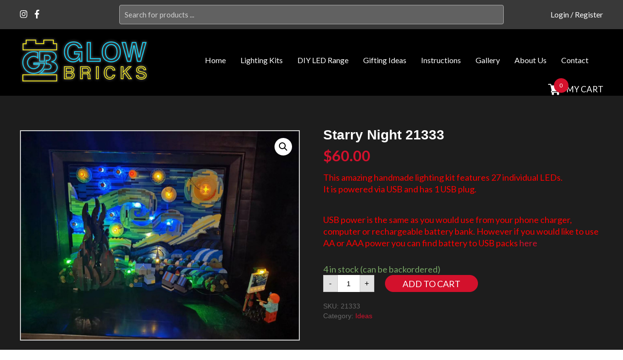

--- FILE ---
content_type: text/html; charset=utf-8
request_url: https://www.google.com/recaptcha/api2/anchor?ar=1&k=6LdgQtcUAAAAANyQ6ZFjs6f29DbAaeuuplFGq8k5&co=aHR0cHM6Ly9nbG93YnJpY2tzLmNvbS5hdTo0NDM.&hl=en&v=PoyoqOPhxBO7pBk68S4YbpHZ&theme=light&size=normal&anchor-ms=20000&execute-ms=30000&cb=w28e5o82khw
body_size: 49442
content:
<!DOCTYPE HTML><html dir="ltr" lang="en"><head><meta http-equiv="Content-Type" content="text/html; charset=UTF-8">
<meta http-equiv="X-UA-Compatible" content="IE=edge">
<title>reCAPTCHA</title>
<style type="text/css">
/* cyrillic-ext */
@font-face {
  font-family: 'Roboto';
  font-style: normal;
  font-weight: 400;
  font-stretch: 100%;
  src: url(//fonts.gstatic.com/s/roboto/v48/KFO7CnqEu92Fr1ME7kSn66aGLdTylUAMa3GUBHMdazTgWw.woff2) format('woff2');
  unicode-range: U+0460-052F, U+1C80-1C8A, U+20B4, U+2DE0-2DFF, U+A640-A69F, U+FE2E-FE2F;
}
/* cyrillic */
@font-face {
  font-family: 'Roboto';
  font-style: normal;
  font-weight: 400;
  font-stretch: 100%;
  src: url(//fonts.gstatic.com/s/roboto/v48/KFO7CnqEu92Fr1ME7kSn66aGLdTylUAMa3iUBHMdazTgWw.woff2) format('woff2');
  unicode-range: U+0301, U+0400-045F, U+0490-0491, U+04B0-04B1, U+2116;
}
/* greek-ext */
@font-face {
  font-family: 'Roboto';
  font-style: normal;
  font-weight: 400;
  font-stretch: 100%;
  src: url(//fonts.gstatic.com/s/roboto/v48/KFO7CnqEu92Fr1ME7kSn66aGLdTylUAMa3CUBHMdazTgWw.woff2) format('woff2');
  unicode-range: U+1F00-1FFF;
}
/* greek */
@font-face {
  font-family: 'Roboto';
  font-style: normal;
  font-weight: 400;
  font-stretch: 100%;
  src: url(//fonts.gstatic.com/s/roboto/v48/KFO7CnqEu92Fr1ME7kSn66aGLdTylUAMa3-UBHMdazTgWw.woff2) format('woff2');
  unicode-range: U+0370-0377, U+037A-037F, U+0384-038A, U+038C, U+038E-03A1, U+03A3-03FF;
}
/* math */
@font-face {
  font-family: 'Roboto';
  font-style: normal;
  font-weight: 400;
  font-stretch: 100%;
  src: url(//fonts.gstatic.com/s/roboto/v48/KFO7CnqEu92Fr1ME7kSn66aGLdTylUAMawCUBHMdazTgWw.woff2) format('woff2');
  unicode-range: U+0302-0303, U+0305, U+0307-0308, U+0310, U+0312, U+0315, U+031A, U+0326-0327, U+032C, U+032F-0330, U+0332-0333, U+0338, U+033A, U+0346, U+034D, U+0391-03A1, U+03A3-03A9, U+03B1-03C9, U+03D1, U+03D5-03D6, U+03F0-03F1, U+03F4-03F5, U+2016-2017, U+2034-2038, U+203C, U+2040, U+2043, U+2047, U+2050, U+2057, U+205F, U+2070-2071, U+2074-208E, U+2090-209C, U+20D0-20DC, U+20E1, U+20E5-20EF, U+2100-2112, U+2114-2115, U+2117-2121, U+2123-214F, U+2190, U+2192, U+2194-21AE, U+21B0-21E5, U+21F1-21F2, U+21F4-2211, U+2213-2214, U+2216-22FF, U+2308-230B, U+2310, U+2319, U+231C-2321, U+2336-237A, U+237C, U+2395, U+239B-23B7, U+23D0, U+23DC-23E1, U+2474-2475, U+25AF, U+25B3, U+25B7, U+25BD, U+25C1, U+25CA, U+25CC, U+25FB, U+266D-266F, U+27C0-27FF, U+2900-2AFF, U+2B0E-2B11, U+2B30-2B4C, U+2BFE, U+3030, U+FF5B, U+FF5D, U+1D400-1D7FF, U+1EE00-1EEFF;
}
/* symbols */
@font-face {
  font-family: 'Roboto';
  font-style: normal;
  font-weight: 400;
  font-stretch: 100%;
  src: url(//fonts.gstatic.com/s/roboto/v48/KFO7CnqEu92Fr1ME7kSn66aGLdTylUAMaxKUBHMdazTgWw.woff2) format('woff2');
  unicode-range: U+0001-000C, U+000E-001F, U+007F-009F, U+20DD-20E0, U+20E2-20E4, U+2150-218F, U+2190, U+2192, U+2194-2199, U+21AF, U+21E6-21F0, U+21F3, U+2218-2219, U+2299, U+22C4-22C6, U+2300-243F, U+2440-244A, U+2460-24FF, U+25A0-27BF, U+2800-28FF, U+2921-2922, U+2981, U+29BF, U+29EB, U+2B00-2BFF, U+4DC0-4DFF, U+FFF9-FFFB, U+10140-1018E, U+10190-1019C, U+101A0, U+101D0-101FD, U+102E0-102FB, U+10E60-10E7E, U+1D2C0-1D2D3, U+1D2E0-1D37F, U+1F000-1F0FF, U+1F100-1F1AD, U+1F1E6-1F1FF, U+1F30D-1F30F, U+1F315, U+1F31C, U+1F31E, U+1F320-1F32C, U+1F336, U+1F378, U+1F37D, U+1F382, U+1F393-1F39F, U+1F3A7-1F3A8, U+1F3AC-1F3AF, U+1F3C2, U+1F3C4-1F3C6, U+1F3CA-1F3CE, U+1F3D4-1F3E0, U+1F3ED, U+1F3F1-1F3F3, U+1F3F5-1F3F7, U+1F408, U+1F415, U+1F41F, U+1F426, U+1F43F, U+1F441-1F442, U+1F444, U+1F446-1F449, U+1F44C-1F44E, U+1F453, U+1F46A, U+1F47D, U+1F4A3, U+1F4B0, U+1F4B3, U+1F4B9, U+1F4BB, U+1F4BF, U+1F4C8-1F4CB, U+1F4D6, U+1F4DA, U+1F4DF, U+1F4E3-1F4E6, U+1F4EA-1F4ED, U+1F4F7, U+1F4F9-1F4FB, U+1F4FD-1F4FE, U+1F503, U+1F507-1F50B, U+1F50D, U+1F512-1F513, U+1F53E-1F54A, U+1F54F-1F5FA, U+1F610, U+1F650-1F67F, U+1F687, U+1F68D, U+1F691, U+1F694, U+1F698, U+1F6AD, U+1F6B2, U+1F6B9-1F6BA, U+1F6BC, U+1F6C6-1F6CF, U+1F6D3-1F6D7, U+1F6E0-1F6EA, U+1F6F0-1F6F3, U+1F6F7-1F6FC, U+1F700-1F7FF, U+1F800-1F80B, U+1F810-1F847, U+1F850-1F859, U+1F860-1F887, U+1F890-1F8AD, U+1F8B0-1F8BB, U+1F8C0-1F8C1, U+1F900-1F90B, U+1F93B, U+1F946, U+1F984, U+1F996, U+1F9E9, U+1FA00-1FA6F, U+1FA70-1FA7C, U+1FA80-1FA89, U+1FA8F-1FAC6, U+1FACE-1FADC, U+1FADF-1FAE9, U+1FAF0-1FAF8, U+1FB00-1FBFF;
}
/* vietnamese */
@font-face {
  font-family: 'Roboto';
  font-style: normal;
  font-weight: 400;
  font-stretch: 100%;
  src: url(//fonts.gstatic.com/s/roboto/v48/KFO7CnqEu92Fr1ME7kSn66aGLdTylUAMa3OUBHMdazTgWw.woff2) format('woff2');
  unicode-range: U+0102-0103, U+0110-0111, U+0128-0129, U+0168-0169, U+01A0-01A1, U+01AF-01B0, U+0300-0301, U+0303-0304, U+0308-0309, U+0323, U+0329, U+1EA0-1EF9, U+20AB;
}
/* latin-ext */
@font-face {
  font-family: 'Roboto';
  font-style: normal;
  font-weight: 400;
  font-stretch: 100%;
  src: url(//fonts.gstatic.com/s/roboto/v48/KFO7CnqEu92Fr1ME7kSn66aGLdTylUAMa3KUBHMdazTgWw.woff2) format('woff2');
  unicode-range: U+0100-02BA, U+02BD-02C5, U+02C7-02CC, U+02CE-02D7, U+02DD-02FF, U+0304, U+0308, U+0329, U+1D00-1DBF, U+1E00-1E9F, U+1EF2-1EFF, U+2020, U+20A0-20AB, U+20AD-20C0, U+2113, U+2C60-2C7F, U+A720-A7FF;
}
/* latin */
@font-face {
  font-family: 'Roboto';
  font-style: normal;
  font-weight: 400;
  font-stretch: 100%;
  src: url(//fonts.gstatic.com/s/roboto/v48/KFO7CnqEu92Fr1ME7kSn66aGLdTylUAMa3yUBHMdazQ.woff2) format('woff2');
  unicode-range: U+0000-00FF, U+0131, U+0152-0153, U+02BB-02BC, U+02C6, U+02DA, U+02DC, U+0304, U+0308, U+0329, U+2000-206F, U+20AC, U+2122, U+2191, U+2193, U+2212, U+2215, U+FEFF, U+FFFD;
}
/* cyrillic-ext */
@font-face {
  font-family: 'Roboto';
  font-style: normal;
  font-weight: 500;
  font-stretch: 100%;
  src: url(//fonts.gstatic.com/s/roboto/v48/KFO7CnqEu92Fr1ME7kSn66aGLdTylUAMa3GUBHMdazTgWw.woff2) format('woff2');
  unicode-range: U+0460-052F, U+1C80-1C8A, U+20B4, U+2DE0-2DFF, U+A640-A69F, U+FE2E-FE2F;
}
/* cyrillic */
@font-face {
  font-family: 'Roboto';
  font-style: normal;
  font-weight: 500;
  font-stretch: 100%;
  src: url(//fonts.gstatic.com/s/roboto/v48/KFO7CnqEu92Fr1ME7kSn66aGLdTylUAMa3iUBHMdazTgWw.woff2) format('woff2');
  unicode-range: U+0301, U+0400-045F, U+0490-0491, U+04B0-04B1, U+2116;
}
/* greek-ext */
@font-face {
  font-family: 'Roboto';
  font-style: normal;
  font-weight: 500;
  font-stretch: 100%;
  src: url(//fonts.gstatic.com/s/roboto/v48/KFO7CnqEu92Fr1ME7kSn66aGLdTylUAMa3CUBHMdazTgWw.woff2) format('woff2');
  unicode-range: U+1F00-1FFF;
}
/* greek */
@font-face {
  font-family: 'Roboto';
  font-style: normal;
  font-weight: 500;
  font-stretch: 100%;
  src: url(//fonts.gstatic.com/s/roboto/v48/KFO7CnqEu92Fr1ME7kSn66aGLdTylUAMa3-UBHMdazTgWw.woff2) format('woff2');
  unicode-range: U+0370-0377, U+037A-037F, U+0384-038A, U+038C, U+038E-03A1, U+03A3-03FF;
}
/* math */
@font-face {
  font-family: 'Roboto';
  font-style: normal;
  font-weight: 500;
  font-stretch: 100%;
  src: url(//fonts.gstatic.com/s/roboto/v48/KFO7CnqEu92Fr1ME7kSn66aGLdTylUAMawCUBHMdazTgWw.woff2) format('woff2');
  unicode-range: U+0302-0303, U+0305, U+0307-0308, U+0310, U+0312, U+0315, U+031A, U+0326-0327, U+032C, U+032F-0330, U+0332-0333, U+0338, U+033A, U+0346, U+034D, U+0391-03A1, U+03A3-03A9, U+03B1-03C9, U+03D1, U+03D5-03D6, U+03F0-03F1, U+03F4-03F5, U+2016-2017, U+2034-2038, U+203C, U+2040, U+2043, U+2047, U+2050, U+2057, U+205F, U+2070-2071, U+2074-208E, U+2090-209C, U+20D0-20DC, U+20E1, U+20E5-20EF, U+2100-2112, U+2114-2115, U+2117-2121, U+2123-214F, U+2190, U+2192, U+2194-21AE, U+21B0-21E5, U+21F1-21F2, U+21F4-2211, U+2213-2214, U+2216-22FF, U+2308-230B, U+2310, U+2319, U+231C-2321, U+2336-237A, U+237C, U+2395, U+239B-23B7, U+23D0, U+23DC-23E1, U+2474-2475, U+25AF, U+25B3, U+25B7, U+25BD, U+25C1, U+25CA, U+25CC, U+25FB, U+266D-266F, U+27C0-27FF, U+2900-2AFF, U+2B0E-2B11, U+2B30-2B4C, U+2BFE, U+3030, U+FF5B, U+FF5D, U+1D400-1D7FF, U+1EE00-1EEFF;
}
/* symbols */
@font-face {
  font-family: 'Roboto';
  font-style: normal;
  font-weight: 500;
  font-stretch: 100%;
  src: url(//fonts.gstatic.com/s/roboto/v48/KFO7CnqEu92Fr1ME7kSn66aGLdTylUAMaxKUBHMdazTgWw.woff2) format('woff2');
  unicode-range: U+0001-000C, U+000E-001F, U+007F-009F, U+20DD-20E0, U+20E2-20E4, U+2150-218F, U+2190, U+2192, U+2194-2199, U+21AF, U+21E6-21F0, U+21F3, U+2218-2219, U+2299, U+22C4-22C6, U+2300-243F, U+2440-244A, U+2460-24FF, U+25A0-27BF, U+2800-28FF, U+2921-2922, U+2981, U+29BF, U+29EB, U+2B00-2BFF, U+4DC0-4DFF, U+FFF9-FFFB, U+10140-1018E, U+10190-1019C, U+101A0, U+101D0-101FD, U+102E0-102FB, U+10E60-10E7E, U+1D2C0-1D2D3, U+1D2E0-1D37F, U+1F000-1F0FF, U+1F100-1F1AD, U+1F1E6-1F1FF, U+1F30D-1F30F, U+1F315, U+1F31C, U+1F31E, U+1F320-1F32C, U+1F336, U+1F378, U+1F37D, U+1F382, U+1F393-1F39F, U+1F3A7-1F3A8, U+1F3AC-1F3AF, U+1F3C2, U+1F3C4-1F3C6, U+1F3CA-1F3CE, U+1F3D4-1F3E0, U+1F3ED, U+1F3F1-1F3F3, U+1F3F5-1F3F7, U+1F408, U+1F415, U+1F41F, U+1F426, U+1F43F, U+1F441-1F442, U+1F444, U+1F446-1F449, U+1F44C-1F44E, U+1F453, U+1F46A, U+1F47D, U+1F4A3, U+1F4B0, U+1F4B3, U+1F4B9, U+1F4BB, U+1F4BF, U+1F4C8-1F4CB, U+1F4D6, U+1F4DA, U+1F4DF, U+1F4E3-1F4E6, U+1F4EA-1F4ED, U+1F4F7, U+1F4F9-1F4FB, U+1F4FD-1F4FE, U+1F503, U+1F507-1F50B, U+1F50D, U+1F512-1F513, U+1F53E-1F54A, U+1F54F-1F5FA, U+1F610, U+1F650-1F67F, U+1F687, U+1F68D, U+1F691, U+1F694, U+1F698, U+1F6AD, U+1F6B2, U+1F6B9-1F6BA, U+1F6BC, U+1F6C6-1F6CF, U+1F6D3-1F6D7, U+1F6E0-1F6EA, U+1F6F0-1F6F3, U+1F6F7-1F6FC, U+1F700-1F7FF, U+1F800-1F80B, U+1F810-1F847, U+1F850-1F859, U+1F860-1F887, U+1F890-1F8AD, U+1F8B0-1F8BB, U+1F8C0-1F8C1, U+1F900-1F90B, U+1F93B, U+1F946, U+1F984, U+1F996, U+1F9E9, U+1FA00-1FA6F, U+1FA70-1FA7C, U+1FA80-1FA89, U+1FA8F-1FAC6, U+1FACE-1FADC, U+1FADF-1FAE9, U+1FAF0-1FAF8, U+1FB00-1FBFF;
}
/* vietnamese */
@font-face {
  font-family: 'Roboto';
  font-style: normal;
  font-weight: 500;
  font-stretch: 100%;
  src: url(//fonts.gstatic.com/s/roboto/v48/KFO7CnqEu92Fr1ME7kSn66aGLdTylUAMa3OUBHMdazTgWw.woff2) format('woff2');
  unicode-range: U+0102-0103, U+0110-0111, U+0128-0129, U+0168-0169, U+01A0-01A1, U+01AF-01B0, U+0300-0301, U+0303-0304, U+0308-0309, U+0323, U+0329, U+1EA0-1EF9, U+20AB;
}
/* latin-ext */
@font-face {
  font-family: 'Roboto';
  font-style: normal;
  font-weight: 500;
  font-stretch: 100%;
  src: url(//fonts.gstatic.com/s/roboto/v48/KFO7CnqEu92Fr1ME7kSn66aGLdTylUAMa3KUBHMdazTgWw.woff2) format('woff2');
  unicode-range: U+0100-02BA, U+02BD-02C5, U+02C7-02CC, U+02CE-02D7, U+02DD-02FF, U+0304, U+0308, U+0329, U+1D00-1DBF, U+1E00-1E9F, U+1EF2-1EFF, U+2020, U+20A0-20AB, U+20AD-20C0, U+2113, U+2C60-2C7F, U+A720-A7FF;
}
/* latin */
@font-face {
  font-family: 'Roboto';
  font-style: normal;
  font-weight: 500;
  font-stretch: 100%;
  src: url(//fonts.gstatic.com/s/roboto/v48/KFO7CnqEu92Fr1ME7kSn66aGLdTylUAMa3yUBHMdazQ.woff2) format('woff2');
  unicode-range: U+0000-00FF, U+0131, U+0152-0153, U+02BB-02BC, U+02C6, U+02DA, U+02DC, U+0304, U+0308, U+0329, U+2000-206F, U+20AC, U+2122, U+2191, U+2193, U+2212, U+2215, U+FEFF, U+FFFD;
}
/* cyrillic-ext */
@font-face {
  font-family: 'Roboto';
  font-style: normal;
  font-weight: 900;
  font-stretch: 100%;
  src: url(//fonts.gstatic.com/s/roboto/v48/KFO7CnqEu92Fr1ME7kSn66aGLdTylUAMa3GUBHMdazTgWw.woff2) format('woff2');
  unicode-range: U+0460-052F, U+1C80-1C8A, U+20B4, U+2DE0-2DFF, U+A640-A69F, U+FE2E-FE2F;
}
/* cyrillic */
@font-face {
  font-family: 'Roboto';
  font-style: normal;
  font-weight: 900;
  font-stretch: 100%;
  src: url(//fonts.gstatic.com/s/roboto/v48/KFO7CnqEu92Fr1ME7kSn66aGLdTylUAMa3iUBHMdazTgWw.woff2) format('woff2');
  unicode-range: U+0301, U+0400-045F, U+0490-0491, U+04B0-04B1, U+2116;
}
/* greek-ext */
@font-face {
  font-family: 'Roboto';
  font-style: normal;
  font-weight: 900;
  font-stretch: 100%;
  src: url(//fonts.gstatic.com/s/roboto/v48/KFO7CnqEu92Fr1ME7kSn66aGLdTylUAMa3CUBHMdazTgWw.woff2) format('woff2');
  unicode-range: U+1F00-1FFF;
}
/* greek */
@font-face {
  font-family: 'Roboto';
  font-style: normal;
  font-weight: 900;
  font-stretch: 100%;
  src: url(//fonts.gstatic.com/s/roboto/v48/KFO7CnqEu92Fr1ME7kSn66aGLdTylUAMa3-UBHMdazTgWw.woff2) format('woff2');
  unicode-range: U+0370-0377, U+037A-037F, U+0384-038A, U+038C, U+038E-03A1, U+03A3-03FF;
}
/* math */
@font-face {
  font-family: 'Roboto';
  font-style: normal;
  font-weight: 900;
  font-stretch: 100%;
  src: url(//fonts.gstatic.com/s/roboto/v48/KFO7CnqEu92Fr1ME7kSn66aGLdTylUAMawCUBHMdazTgWw.woff2) format('woff2');
  unicode-range: U+0302-0303, U+0305, U+0307-0308, U+0310, U+0312, U+0315, U+031A, U+0326-0327, U+032C, U+032F-0330, U+0332-0333, U+0338, U+033A, U+0346, U+034D, U+0391-03A1, U+03A3-03A9, U+03B1-03C9, U+03D1, U+03D5-03D6, U+03F0-03F1, U+03F4-03F5, U+2016-2017, U+2034-2038, U+203C, U+2040, U+2043, U+2047, U+2050, U+2057, U+205F, U+2070-2071, U+2074-208E, U+2090-209C, U+20D0-20DC, U+20E1, U+20E5-20EF, U+2100-2112, U+2114-2115, U+2117-2121, U+2123-214F, U+2190, U+2192, U+2194-21AE, U+21B0-21E5, U+21F1-21F2, U+21F4-2211, U+2213-2214, U+2216-22FF, U+2308-230B, U+2310, U+2319, U+231C-2321, U+2336-237A, U+237C, U+2395, U+239B-23B7, U+23D0, U+23DC-23E1, U+2474-2475, U+25AF, U+25B3, U+25B7, U+25BD, U+25C1, U+25CA, U+25CC, U+25FB, U+266D-266F, U+27C0-27FF, U+2900-2AFF, U+2B0E-2B11, U+2B30-2B4C, U+2BFE, U+3030, U+FF5B, U+FF5D, U+1D400-1D7FF, U+1EE00-1EEFF;
}
/* symbols */
@font-face {
  font-family: 'Roboto';
  font-style: normal;
  font-weight: 900;
  font-stretch: 100%;
  src: url(//fonts.gstatic.com/s/roboto/v48/KFO7CnqEu92Fr1ME7kSn66aGLdTylUAMaxKUBHMdazTgWw.woff2) format('woff2');
  unicode-range: U+0001-000C, U+000E-001F, U+007F-009F, U+20DD-20E0, U+20E2-20E4, U+2150-218F, U+2190, U+2192, U+2194-2199, U+21AF, U+21E6-21F0, U+21F3, U+2218-2219, U+2299, U+22C4-22C6, U+2300-243F, U+2440-244A, U+2460-24FF, U+25A0-27BF, U+2800-28FF, U+2921-2922, U+2981, U+29BF, U+29EB, U+2B00-2BFF, U+4DC0-4DFF, U+FFF9-FFFB, U+10140-1018E, U+10190-1019C, U+101A0, U+101D0-101FD, U+102E0-102FB, U+10E60-10E7E, U+1D2C0-1D2D3, U+1D2E0-1D37F, U+1F000-1F0FF, U+1F100-1F1AD, U+1F1E6-1F1FF, U+1F30D-1F30F, U+1F315, U+1F31C, U+1F31E, U+1F320-1F32C, U+1F336, U+1F378, U+1F37D, U+1F382, U+1F393-1F39F, U+1F3A7-1F3A8, U+1F3AC-1F3AF, U+1F3C2, U+1F3C4-1F3C6, U+1F3CA-1F3CE, U+1F3D4-1F3E0, U+1F3ED, U+1F3F1-1F3F3, U+1F3F5-1F3F7, U+1F408, U+1F415, U+1F41F, U+1F426, U+1F43F, U+1F441-1F442, U+1F444, U+1F446-1F449, U+1F44C-1F44E, U+1F453, U+1F46A, U+1F47D, U+1F4A3, U+1F4B0, U+1F4B3, U+1F4B9, U+1F4BB, U+1F4BF, U+1F4C8-1F4CB, U+1F4D6, U+1F4DA, U+1F4DF, U+1F4E3-1F4E6, U+1F4EA-1F4ED, U+1F4F7, U+1F4F9-1F4FB, U+1F4FD-1F4FE, U+1F503, U+1F507-1F50B, U+1F50D, U+1F512-1F513, U+1F53E-1F54A, U+1F54F-1F5FA, U+1F610, U+1F650-1F67F, U+1F687, U+1F68D, U+1F691, U+1F694, U+1F698, U+1F6AD, U+1F6B2, U+1F6B9-1F6BA, U+1F6BC, U+1F6C6-1F6CF, U+1F6D3-1F6D7, U+1F6E0-1F6EA, U+1F6F0-1F6F3, U+1F6F7-1F6FC, U+1F700-1F7FF, U+1F800-1F80B, U+1F810-1F847, U+1F850-1F859, U+1F860-1F887, U+1F890-1F8AD, U+1F8B0-1F8BB, U+1F8C0-1F8C1, U+1F900-1F90B, U+1F93B, U+1F946, U+1F984, U+1F996, U+1F9E9, U+1FA00-1FA6F, U+1FA70-1FA7C, U+1FA80-1FA89, U+1FA8F-1FAC6, U+1FACE-1FADC, U+1FADF-1FAE9, U+1FAF0-1FAF8, U+1FB00-1FBFF;
}
/* vietnamese */
@font-face {
  font-family: 'Roboto';
  font-style: normal;
  font-weight: 900;
  font-stretch: 100%;
  src: url(//fonts.gstatic.com/s/roboto/v48/KFO7CnqEu92Fr1ME7kSn66aGLdTylUAMa3OUBHMdazTgWw.woff2) format('woff2');
  unicode-range: U+0102-0103, U+0110-0111, U+0128-0129, U+0168-0169, U+01A0-01A1, U+01AF-01B0, U+0300-0301, U+0303-0304, U+0308-0309, U+0323, U+0329, U+1EA0-1EF9, U+20AB;
}
/* latin-ext */
@font-face {
  font-family: 'Roboto';
  font-style: normal;
  font-weight: 900;
  font-stretch: 100%;
  src: url(//fonts.gstatic.com/s/roboto/v48/KFO7CnqEu92Fr1ME7kSn66aGLdTylUAMa3KUBHMdazTgWw.woff2) format('woff2');
  unicode-range: U+0100-02BA, U+02BD-02C5, U+02C7-02CC, U+02CE-02D7, U+02DD-02FF, U+0304, U+0308, U+0329, U+1D00-1DBF, U+1E00-1E9F, U+1EF2-1EFF, U+2020, U+20A0-20AB, U+20AD-20C0, U+2113, U+2C60-2C7F, U+A720-A7FF;
}
/* latin */
@font-face {
  font-family: 'Roboto';
  font-style: normal;
  font-weight: 900;
  font-stretch: 100%;
  src: url(//fonts.gstatic.com/s/roboto/v48/KFO7CnqEu92Fr1ME7kSn66aGLdTylUAMa3yUBHMdazQ.woff2) format('woff2');
  unicode-range: U+0000-00FF, U+0131, U+0152-0153, U+02BB-02BC, U+02C6, U+02DA, U+02DC, U+0304, U+0308, U+0329, U+2000-206F, U+20AC, U+2122, U+2191, U+2193, U+2212, U+2215, U+FEFF, U+FFFD;
}

</style>
<link rel="stylesheet" type="text/css" href="https://www.gstatic.com/recaptcha/releases/PoyoqOPhxBO7pBk68S4YbpHZ/styles__ltr.css">
<script nonce="SlyMmFVOPgr-SLy292kt2Q" type="text/javascript">window['__recaptcha_api'] = 'https://www.google.com/recaptcha/api2/';</script>
<script type="text/javascript" src="https://www.gstatic.com/recaptcha/releases/PoyoqOPhxBO7pBk68S4YbpHZ/recaptcha__en.js" nonce="SlyMmFVOPgr-SLy292kt2Q">
      
    </script></head>
<body><div id="rc-anchor-alert" class="rc-anchor-alert"></div>
<input type="hidden" id="recaptcha-token" value="[base64]">
<script type="text/javascript" nonce="SlyMmFVOPgr-SLy292kt2Q">
      recaptcha.anchor.Main.init("[\x22ainput\x22,[\x22bgdata\x22,\x22\x22,\[base64]/[base64]/[base64]/[base64]/[base64]/UltsKytdPUU6KEU8MjA0OD9SW2wrK109RT4+NnwxOTI6KChFJjY0NTEyKT09NTUyOTYmJk0rMTxjLmxlbmd0aCYmKGMuY2hhckNvZGVBdChNKzEpJjY0NTEyKT09NTYzMjA/[base64]/[base64]/[base64]/[base64]/[base64]/[base64]/[base64]\x22,\[base64]\\u003d\\u003d\x22,\x22fcKxTMOGGMKrwpLCtMOldFFQw5UKw5UKwpPCjkrCksKKKsO9w6vDpSQbwqFFwpNzwp1swrzDulLDkF7CoXtaw5jCvcOFwrrDl07CpMOBw7vDuV/CmybCoynDvcOVQ0bDjBzDusOgwrLCscKkPsKjVcK/AMO+D8Osw4TCvcOWwpXCmn8ZMDQgdnBCUMKFGMOtw4zDvcOrwop8wofDrWI7EcKORSFJO8OLbnJWw7Y/wr8/PMKZesOrBMK6dMObF8KEw7sXdkDDs8Oww78eS8K1woNLw4PCjXHCisOFw5LCncKRw6rDm8Ohw50swopYX8OawodDThPDucOPBMKYwr0GwoLCgEXCgMKSw7LDpizClMKicBkfw5fDgh8tZSFdVhFUfhJKw4zDj1BlGcOte8KZFTA/[base64]/CsD7DksKVw5HDhMO4fMOAwofCvMOGNsK1wrvDmsOXbMOKwrtsDcKkwqzCj8O0dcOWIcOrCCXDg2Uew59Kw7PCp8KhCcKTw6fDlXxdwrTCt8KdwoxDWB/[base64]/DvcK7w5kZCQsQTMK7w5A7w6HCqjc/wqApZ8Omw7E/wrIxGMOofcKAw5LDg8KIcMKCwo0Pw6LDtcKGBgkHPMKdMCbCosOIwplrw7xLwokQwo7DoMOndcKCw6TCp8K/wo4Vc2rDtcK5w5LCpcKhGjBIw4vDr8KhGVPCmMO5wojDqcONw7PCpsO8w5MMw4vCqcKcecOkWMO2BAPDn3nClsKrfD/Ch8OGwrbDh8O3G30nK3Qxw49VwrRDw5xXwp5oGlPChEzDuiPCkFotS8ObGRwjwoEJwo3DjTzCmMOcwrBocsKTUSzDugnChsKWcXjCnW/CjyEsScO2WGEoSkLDiMOVw6QEwrM/bsOkw4PClkDDvsOEw4gVwrfCrHbDnRcjYjbCmE8aX8KjK8K2BsOYbMOkN8O3VGrDicKMIcO4w6PDgsKiKMKQw5NyCHnCl2/DgRrCuMOaw7tuAxbCtx/CuXVPwrpaw7Fww4d/cEB4wo8fDcOIw5l5wqJaDl/DgcOpw5nDqcO7wo44Yy7DthwGK8K1Z8O0w7QRwpzClsOwHcOkw6PDt1LDrhHCjWbCgxbDiMKKICDDqDxSFCHCtcOowqbDksKVwoLCp8O3wpjDgClsThllw5vDmyxoZFo6Yl4fZMO6wpTCjjdTwr3DqyJpwpgIUsKqJMODwp3CjcOPbjHCsMKWJ2Q2wq/DjcOhVSsxw5B6Y8O0w47DjcOBwo8qw6FNw7fCr8OGMcOCHU4gbsO0wqABwoXCtsKlacORwpvDqmrDgMK7YMKJY8KDw5VQw7XDhSxKw5XCgMO2w7zCl2bCr8ORXsKCNlliBR8+VThlw61Yc8K9EMKsw5TCiMOGw6vDnSfDhcKYN0HCvXLCtsO+wq52RD4xwppCw7Jpw7/Cm8Ozw6PDi8KZZ8O4SSYZwq8Jwo5jwqglw4fDt8OtWyrCmsKmTEXCiR3DgwrDr8Ovw6bCmsOSCcO3ccO8w64fCsOnEsK0w6YrW1bDi0XDusOuw5nDlxwqD8Kfw7AuU1U4aQYCw6/CnlfCvD4GCnjCsnTCjcKMw4TDmcOUw7rCn2UvwqvDrUXCq8OIw7jDoGdpw6tBCsO4w4vClEsAwobDt8KIw7RiwoHCpFjDkEnCsk3CucOPw5HDjnTCl8K6Y8OyHhXDocOnTcK/EWBVNcK/RMOOw7LDuMKzd8KewofDl8K/[base64]/DrE1Yw54qw4ECAsKHw7Zaw5Bxw7XCnD5cwo7ClcO9ZXrCjjUHKG4Ow44MFMKMVldEw4NcwrvDmMO7FMOBRsOvUUPDm8KeZm/Cr8KgAy4LHsO7w5LDhxLDrHElF8KFcxfCncK7UAc6WsKEw67DnMOQGV9Hwq/DvyHDs8KwwrfCrcOWw78RwqbCnBgMw4l/wq1Gw7gXdQPChMKdwooQwrFVCGk0w5wiMcOxw6fDmwlIGcOmc8KpGsKTw43Ds8OPJ8KSIsKJw4jCjR7DnnTCkwTCmMK/wojCgsK9EXvDvnFxW8O/[base64]/CgXzCoG0FwqHChMObMMOUN8ONwonDp8O4eUhYaEPCs8OZCjvDrcK9EMKFSsOKExjCvBpRwpLDmgnCsXHDkBpFwovDo8KUwqzDhmgSasOYw64JASktwqUKw4YEAcOEw70Iw4kuJHE7wrJbasK4w77DrMOfw6QCEcOVwrHDosO4wq8vNzTCq8KDZcK2cXXDrwEBwqXDlw/CuhVUw4jCmsOHWcKkLBjCr8KQwqUcBMOLw47DlwQnwqk8H8OwUMKvw5DDo8ObcsKqwqtYTsOvJcOdH0pCwozCpynDiTTDrBPCv37CkA5VfmYiUU5NwojDicO8wpBFdMKQYcKjw7jDsm7CncKZwq8hE8KgI0hbw4F+w544JcKvFwNiw4UUOMKLTMORTA/CpF5eDMKyNWrDqmp3P8OZN8OJwq5sScOmTsKjM8OMw70NDwU+TmbCj2jCqWjCql8xUH/Dr8Ksw67DtsOhPhPCmSXCk8OYw5DDlyrDmsKLw6hZdQ3Ctnp3cn7CkMKKMEojw6fCtsKOU1VibcKTTEfDs8Kjbk7DhMKvw5JRDGsENcOuN8OOGjVhbGjDgmDDgQYuw5zCk8KWwot1CAbCrw4BMcKXw5/DrALCsUDDmcK0cMKww6k9JMKFEUp5w5pAK8ODEj1qwoXDvm0oZWVWw6nDp0I5wpsow6MfcQYNSsKCw6VIw6tXecKgw7M0MMOPIsK+OQXDqcOHOQ5Jw7/CusOieF09PyjDkcOHwq5hLRA2w5cdwrDDisO8RsO+w7xow4DDjXLClMKxwrbDr8KiQcOLYsKgw6fDiMK8FcKzMcKPw7fDmgTDizrCpkh7TnXCo8ORw6rDtTDCvcKKwoR+w6PDikQQw5TDkjETRsKaRnrDtmTDkBXDlTrCt8KFw7cmYcO1ZsO/T8OxPMOEwrbCrcKUw5MZwoxCw5tqenLDnmHDgMOXPsOawoMvwqfCuw/DvMKbCitmEsOyGcKKImLCoMOJDjoiGMKmwoduDBbDmnlkw5wqfsKzPW8Qw4DDlVnDl8O4wpM3EsOuwrfCiCxcwp4OSMOfQQfCkmfCh1lPZFvCr8OOw5/Cjyc4ODxMHcKPwqkgw69Cw7jDo0Y1O13Chx7DrcKJfCzDq8OrwrMrw4tQwo8wwoBne8KaaTJ4csO6wpnChWoEwr/DqMODwpdVWcKYDcOiw4I5woPCjVHCnMKsw4TCoMOQwo5jwoHDp8KjaUdew4rCisK4w5ctYsOdSiAFw48Dd0zDpMKTw4oZcsK8bjt/w7TCo39EQ2hmJMOWwr3Do3Vmw60JU8K9PcKrwovDgx7ChHHCmMK8dsOzT2rCocKawrXDuU9IwqkOw5g1EcO1w4YUED/CgWQaUjN0RsKkwpHCiy83VEYaw7fCssKSVMOHwobDgn/[base64]/In/Coj3DqcOUcXJQU8KtGcKFwrnDpG1iw7rChGvCoQbCgsKHwrASIQTCvsKSRk17wq4JwooIw5/Co8KdSjxowrPCisKRw6hBV0bDpcKqw4vDgEswwpbDocKbZgNNf8K4DsO3w4fCjTjDtsKLw4LCsMOnRcKvXMKjC8KXw5/CrUTCuXVKwpvDsUIRLW5owpQuNDAdwpLDkRTDr8KzUMOhdcKLLsOFwrvCncO9f8Otw7/DucOiRMOAwq3DhsK/[base64]/Oh1HNcO5T8OiWgvCtHHDjMOxw5gdK2bCrQVswqYrFMOhXEJuw7/[base64]/CsiPDnxc8wo8BwrTDgA3CkixAfcKpw73DgUfCusK4bCvDmQE+wq3DpsO3woxpwp0YRsOiwoXDtsOAO21xVDPCuA88wr47wrp3McKdw5fDqcO8w7ckw5wVQwAXTALCqcKbJSbDrcOIc8K4WRvCr8Kfw5LDscO+OcOhwo8HaSoowq/DqsOgQEvCr8OWw7HCocOewpocEsK2Rkd2FmxxUcOGMMKXNMOnfh/Dtk3DnMKzwr5jaS3ClMOcw7PCoWVES8Kaw6Rjw7xpwq4EwoPCuyArYjXDikLDqsOGRcOPwqtdwqLDncOfwrDDv8OSKn1GSFvDiEA+wovDr3IEJ8KmRsKKwrTDucKiw6XChsKMw6QHZ8OLwpTChcK+ZMKsw7oYfsKXw6bCi8OuD8KMS1/Djj3CksOuw49YfGgGQsK7w7rClcKYwppTw5dLw5cTwrF3wqdGw4ZbJMOhCX8dwrbDm8ObwrDCmMKzWjMLwoDClMOpw7MbaQjCjMKewrEffsKlJ0NrccOdHns1w7RlM8KpLhJIIMKbwodWa8KUThLCqUYFw6J6wrrDgMO+w5jCh0PCs8KTY8KJwr7ClsK/[base64]/[base64]/Cg8KEw5Mpw4cBaMOMw4FTA8O8wpnCijjCkWrClcKRw5B7YUl3w6BaYcKSUVM7w4ceHsKlwqLCmEJEaMKbWsK0ZcKHJcOLMhbDvHHDp8KKcMKDIkBiw55SLAHDhsKuw7QSCcKDLsKPw7LDoyXCgyvDtyJsI8KUfsKswrjDsFjCtzhwewrDpTAUw6dFwqdvw4TCrj/[base64]/CuiXDiy5+worCiG4eKHfDmXg+YicRw7vDtcKfw750w7bCocKwDcOSNsK0JcOMGR5Xw4DDvWHCnzfDnCLCr1zCicKSPcOqfn45D2VdMcO8w6MRw5ZCc8KIwrHDu1I5WmciwqDDiARURWzCjjJ/w7TCix0BUMKwccKjw4LDnBNKw5gXw6nDhMO3woTCv31Pw5xWw697woHDuhtew7EqBiQOw6w8D8KXw6nDql4zw7o9OcOEwojChcOtwpXCjWZjbHMKFw/CgsK8eWbDjRxhZsO3K8OZw5UXw5/[base64]/ZiIOPUMxBgEfw6Biw6BRw7kGLcKTDMOhVUTDsABJNTnCusO0wpfDvcOWwrU+WMOkAE7Cl3bDhGhxwqdRQ8OcYSxgw5hfwp/DqMOawrdWM2kGw5Mob1XDv8KWYRUXZ01jYERBVC9Rwp0kwo/CoCosw4pIw68ewrUswqIQw40iw7s6w4bDixHCmgR7w7/DhVhTNTUyZ1c4wrBIN3ItW1/Cg8OXw4TDsmfDkVHDgTHCjko1CnhodMOEwoLDtiBpTMOpw5Zcwo7DrsOhw7Zow7pgQ8OVWcKYDgXCicKSw71YKMKiw55JwoDCpgrDr8OTfi/[base64]/DiENjw4hZLMKtwpYZwpkTKGTCsMKuw7QYwrjDlAXCsnp+OlHDrMO6CyotwpsKwpRoZTrDs07DgcK5w7l/w7zDjX1gw44OwoZrAFXCucKJwp8Aw5g2wolXw5FBw5p7wrUddF84woTCvzrDtsKGwqvDkUkhFsOyw5TDgsKyNlQOCw/CssKcaA/DmMO1KMOew7XCoRNeNsK8wp4JJMOkw71TbMOQAcKhfTB4wpXDtMKlwqDCrRcxw7ltwr/Cj2XDj8KBZwU1w6FMw5tkKh3DmsOrfG3CsRUbw4NEw4ogFsO/dQwUw4bCjcK/[base64]/[base64]/RMOUIsOAZU7DusKUFioxwok5NsKnaMKFNHJDNcOpw5XDoHJdwpUHwo/[base64]/CgBQPMsOJccKFLAdTw7/[base64]/Dv8Ogw6EHfMK9w6zDh8OHDMK1wqjDosK+w7bCiRY2KMKwwol6w7tQPcKjwozCmMKSAhHCmcOWVB7CgMKuGW7ChsKwwqDCjXjDoEXCn8OJwoZdw6bCnMOwL3TDkC3CkX/Dg8OxwoDDjBnDsWsbw6E6JMO9U8O/wrbDtwTCuzzCuDPCiQlxNgY9wqc9w5jCgC0JHcOvFcODwpZLbSYfwrtBd2LDgzzDusOOw4TDjMKTwqwRwpx6w45Zd8OGwqoiwqnDvMKbw6wWw7vCpMK8V8O5d8K/WcOBHAwPwoExw4B/HcO/[base64]/w6VqQcKuERJTwpx9YMKIw4bDgEonMXhXT3UEw43DhsKfw7QaXMOJEExIUSojIcKzDn1kBAdFMyZZwqQaY8OJwrQ2w7jDpMKOw750Zn1NNMOWwptzwo7Cr8KxcMOBQMO+w4nCs8KmJBIgwpjCpsKSCcKxRcKGwo/Cv8Oqw4VfSVoYVsOQWAlSCVhpw4vCncKoMmVpTGcSccO+wplew7U/[base64]/DgMK7ewXDpcK9JljDk8K5Wk/CmxrDssOLWnzCsFrDscOmwqQta8O8Cwx/wqZlw4jCi8Khw4IxWjM4w6LCvsKtIsOWwqfDtsO2w6BZwrEpMQZpPAbDpMKkRDvDmcOjw5LDmznCmw/Du8KkK8KHwpJAw7DCrStuHVxVw5DCpTnCm8Khw4PCtzcVwo07wqdnScOswpLDqcOTMsK4wrVcw5Zyw7glRUpmNlbCiBTDsVDDrsO3MMKlBzQow49xEMOLQQpHw4bDqcKaAk7Cs8KQXUlUUMKRd8OEaVfCqGhLw7Y0Gi/[base64]/[base64]/VsOcw5Uow5vDtcOvw6bDq3TDgsKPwqLCncKmw4kbf8KNMWjDrMKoZ8KfTMO7w7HDozYbwohswrEBesK/NTrDocKbwrvCvlfCocOxw5TCn8OWYRQzw6rCuMKNw6vCj21+w45lX8Kww70ze8OdwqdLwphkAyFJc0XDmzFYZHhhw55/wq3DlsKkwovDhCEUwpFDwpA3IHkGwqfDvsOSVcO+ccKwT8KuVHI6woFhwpTDsEnDkAHClVU4Y8Kzw7tzBcOtwq1yw6TDqUjDqEUhwrHDm8KWw7bChsOSE8Olwo/DlcOvw6lsPMKwcjZnwpPCkcOhwpnCpV9VLQInIMKXJkXCjMKVYhfDksKuw6nDr8K8w4XDsMOYR8O2w4vCpMOnasKtZ8KAwpcFIHzCiVhlOsKLw5vDjsK8ecOFSMO7w6QOCUPCuUnDkz1ffA5/aQR4P0QTwp4Yw6Uqw7DCusOkHMObw7PCom1GGS4tAsKVWxrDj8KVw7XDpMKUf1DCisOWCiXDksKOIynDmDRZw5nCm104w6nDvQ4fDC/DqcOCdFwFYQFWwrHDlBkQVC88wplqNsOEwqAuVsKjw5gHw48/e8O4wo/DuSctwpPDqizCqsOKcE/DjMKSVMOsZcK2wqjDmMKqKEosw77DuA5SQMKhw6o6ZTvDlTIzw4JLJHlNw7nCoENxwoHDusOtcsKHwpvChAzDg3Yww5/DkSp5fScALlzDjyRECcOVIBvDvcOWwrJ7RwdXwqomwoAWOXfCrMOjdFFOC0UZwpLCkcOULizDqF/DsmEGYMORWMO3wrsrwr3ClsO/[base64]/EE3Dk2w7w7XDsMKww5wndBrCkylew4HCv20rDWzDn21CY8OswotlLsKIZTouw7DCmsKxwqDDs8Oqw4HCvlfCk8KQw6vCsEDDtcKiw6bDm8K/wrJTPDPCm8KWwrvDgMOXAgI5AjLDqMOAw5Y5VcOBV8OFw5tDUcKYw5tEwrjCq8Oqw5/Dm8K/wpTCg3zDlijCqFrDm8O3UsKWMsOIX8ObwqzDsMOEBUDCrltJwr0nwpEfw7zDg8KZwr1swrHCrm0Wd3kmwo0Hw4LDqh3CmUF8wr3CtThuJ3rDo3d+wojCmS3Dh8ONS2FEM8O+w7fDq8Kfw4UZdMKqwrLCiWXClTnDjGYVw4A3Z3Asw6RBwo4Zwoc1PsKbdSbDoMOfQT/Do23CtCHDucK0TC08w7nCg8OWbzrDkcOcScKTwr8eXsOXw7loTXFnUi4CwpfCscOkc8K7w43DpcOxYMOhw4Z8KsOFLEPCo33Dmi/CmcKewr7CrSY9w5psOcKdHcKkO8OcNMOFQTnDq8KTwpMmAirDshtMw43Cjgxfw7taXlVlw5wLw7tpw57Cn8KyYsKFcBIGw6gnMMKUwoHCvsOPZ3nCqE1Aw715w6/DuMOaOlDCn8K/[base64]/CvcOfJ0PDucObTsO1WcOYWH7CucOywoTCt28zVTjDqsKMQ8O0wrUkBhLCs11JwrPDkhrClU/Ds8O6T8OETH/DlxPCvgjCj8Ovw6nCrcKZw5vDm3oxwoTDgMOGO8KAw7IKbcKnbMKkw4YcAcKIwodjeMKAw5PCiDYNFB/CrsOzTjJdw6sIw5PCh8KiO8KZwpNxw5fCvMKEIUIBOMK5BMOXwoXCsQDCh8KLw7LDoMOHOsOBwqLDrMK3EQzCoMK5DsOuwo4NFgtZG8OWw7J2DMOYwrbClHDDpMKrQjHDtHzDlsKRD8Ogw47DosK0w5M7w4oLw40hw5wIwqvCn1RNwq/[base64]/DrcOawpLDm8K5clxBCcKyLmDCuzFow5nCvcOXdsOgw5LCti3Cgj7DmV/DjCzCvcOcw73Dm8Kuwp80w7vCmRLDucKWBF0sw6EPw5LDmcK1wr/[base64]/DmcKawoAcaBHCtsKWw77DicOSw7x+JFfCnznCjsKEPB9ySMOuN8KDwpfCmMKcNQ84wq4Hw4zCtcOwdcKxfMKkwq0nTh7Ds39JVcOuw6dvw4nDn8OHTcK+wqnDjCMbXGrCncKIw7bCrg3DmMO+Z8ONLsOYWi/Dq8OuwoDDs8O7wr/[base64]/[base64]/[base64]/CjB7DnMOyfjjCi8K8ZsKLT8KWw7/DuiDCvMOKw7HCrR3CmMOzwpzCrMKDw4dCw4kreMOdbinCp8K1wqjCj27CnMOqw6TDoAU7O8O9w5zDnAnDrVDCpMK8EW/DmwXCtsO9W2vChHggQsK+wqzDiRAXUBPCssOOw5gFSRMYwofDjD/[base64]/Du8OkwrnCkMKbwpDDs18Swr3CvsKFw5RnLMKRwpIiw7TDgmfCisK6wq3Cq2EowqtCwr3Cnx3Ct8KkwpZvdsO6wrbCqcOIXTrCoyxqwrXCvF59dMOxwpcZTkzDicKRfWfCtcO5CMKIGcORP8KRJ3bDvcOiwozCisK/woLCpDVbw5ZNw7t0wrUfZcKvwr8NBGnCkcOYYT7DvhchdywtES/Co8KPw6zCgMOWwo3CqXzDux1MBRHCuztFC8KSwp3DocOLwr7CocOXPsO6QiTDucKxw5Mhw6Z3DcOZcsO5ScK7wpVuLCwTQcKuWcOwwqvCoHdqA2/DtMOpPBtye8KKZMO9IBRWJMKqwrpTw49mGkzCrkk7wrfDpxpLe3Rpw6fDksKDwrkREkzDjsO/wq57flVZwqEqw7NqA8KzUCzDm8O9wpvCkSApF8KRwrQcwq5ASsKReMKBwodYLz08PsKbw4PDqi7CglEiwrdRwo3Cg8K2w4Y9TVHCsDZQw4Bcwp/Di8KKWEAJw67CkUcKJiJXwoXDkMKCNMO/w5DDjMK3wqjDscKswowVwrd/[base64]/DunLDqsOtLybDh8Owwq4bLsODwp/DmTE9w7EKwpzCjMOFw6A2w4hMKQ3ClzYCwpVDw6nDtsO9A0vCvkEjIG/ChcOlwrgsw5nCllvDg8Otw4jDnMKnAVtswp1ew4F9QsOCQsOrwpLChcOiwrvDrcONw6gZaBzCt3loNVJGw7tcA8KAw7V5woVgwqfDuMKAQsOGJjLCtFzDql7Cv8OqSVFNw5vCpsOSD1/DuVgEwoTCpcKlw7zDjWs7wpABKnTCj8Omwp9YwoFywr06wrXDnRDDo8ObXSHDnXQrGQ/DksKxw5nCt8KadHNaw4bCqMOdwoZ8w4Mzw4FZfhvDlknDhMKowojDk8K4w5gcw7TCgW/Cohdtw5fCscKncmlAw7AQwrnCk00HUMOIV8O7dcKVV8OIwpXDrmbDtMKyw4/[base64]/cMOCZDxdwqXCvAHCssKqwqnChjPCuCU7w4Niwr/CultZwrzCpsK8wp/DlU3Dp2nDqTrCkGIaw5HCuBchKcKzBCvDksOiX8OZw5PCg2kNecO4EHjCiVzCoTk+w4dLw4jCjz3ChVjDvUTDnURjQ8K3IMKnLsK/BnTCl8Kqwr9Pw5vCjsOVw5XCocKtwqbCksOaw6vDjsOTwpdOTUh0FS/CsMKwSTlMw5Jjwr0Gw4HDggrCpsKzf3XCpzbCq2vCvFZ7UAvDniN7VgtHwqgpw5VhYw/DqcK3w7DDjsOVTQh2w4ABI8Kmw7VOwoFGSsKIw6DCqComw7t9wqbDkAJNw7YswqjDkQ/CjE7CtMOCwrvCmMK3CcKvwq/DtnIjwodnwqhPwqhnN8Ozw5tIGm5yPwbDiFfCisOVw7rCnUbDgcKSOwfDt8K/w5jCrcOKw5nDo8KGwq45wpk5wrZKPCFTw5powqsOwqPDvSTCrXxvDCh1wpHCjDNxwrTDp8O/w4/[base64]/w5YjODfDqMKXw7TCuTzDq1rClMKfAEvDhDs6DFnDlMOLwo/CrsKVRcOATGN8wr17w5LCqMO5w4rCuwsmZFlGKxRHw6VqwpMtw7wxVMKWwqY/[base64]/DoxLDsMKPWsOcwoDDgBTCk8OwwpULwpoJwo5jKVzCpREPecOVwoESSxLDsMKGwo0hw6gcPMOwf8KjHFRWwpJpwrpUw6gxwogBw5cVw7fCrMKcK8K1fMOUwqg+X8K7dsOmw6lVwo/[base64]/Dr8KhW8Oiw6hlw4TCiG/CgsK6wq/CtBbDucKPwpLDogPDpUrCq8KLw4fCmsKMYcOBHMKAwqVDGMODw54Bw5TClcOmdcOUwoXDiGBcwqzDsA9Tw4d2wq3CmygowpLDj8Ojw7IeGMKcbsOZciPCrRJ3ZGZvNMKvZMKxw5hZL0LDoS7DjnPCscK7w6fDnxgGw5vDv13CkUTChMKVKMK4Q8Kcwo/CpsOBCsKowpnCmMKPLsOFw6tBwoVsMMKDacOSBcOiw493XE3CsMKqwqnDqFELUB/[base64]/Cj3lLf8OsbMKZdV8Gw7spw4/DqcK/JcO0wqATw4QaV8KEw5xDbT58esKmIsKXw6LDhcOlN8OFbDvDjXhRJzwAdHRuwrnCjcOGEcKkF8Ofw7TDjg7Cpl/CkSxlwogrw47DnH5HHSp+FMOYDQAkw7bCnEDDtcKDwrZWwrvCqcKyw6PCqsKiw58OwofCilByw6HCocK/w7LCosOew6TDrHwrwqFtw4bDrMO2worDsW/[base64]/wrZePMKMw5RVeFPDj8KWcsOFw4B1wr8cTcOhwpLCvMOAwp/Ck8KneBtxa1cZwq8XdHrCtXwhw7fCnXsMbWTDhMO5AA8lJ1rDs8Odw5M5w7zDqlPCh3bDmh/Cv8OcbGEWOkwXBHQdScKaw4FBMSoBXMO+TMOzAMKEw7cAWUIYSix5wrPCgsOMVH05BS7DqsKAw6Z4w53DoRBgw4dsXCsVesKOwocUFMKlNz5JwozCvcK/wpoSw4Qlw4AwDsK3w6nDhMORJ8OhTFtmwpvDv8O9w7HDtmjDhiDDp8OdbcOGaS5Yw6bCjcOOwq1xKSJ9wo7Dtg7CscO2esO5wpRvRg7CiBzCnEp2wq1DKRNnw65zw6DDpsKbBUnCuFvCoMOxSRfChCnDsMOhwrRJwq7DsMOvM1vDqkssMwLDqcOBwp/Di8OJwoFzfcOne8K/wqpKJ2cYUcOJwqAiw7gVOTA8GBo9fsOew70bfRMmDHHCusOIH8Oiw4/Duh7Do8KjZAPCsBzCrE5YbMOFw6YNw6nCucKaw59Ew6RQwrcDDU4XFUk2aEnDrcKwRcKReAllF8K+wqhiSsOJwr0/csKwA38VwqEUI8O/[base64]/[base64]/UiHCjgchXMOXwrrCosObw6wswrwOwp1nwqtiw6YDVUPClV5zEHrCm8Okw7lwPcOxw75Vw4nCiSrDpiR5w4rDq8Okw70FwpREOMOYw4gzE0wUVsKHBk/[base64]/[base64]/[base64]/CrMKww5bCg8OzKgjDjsKBODPCtVzCh0/CkMK/[base64]/[base64]/woA6w7kFdBXDpcODfcOLFsOPbz3DhxdrwoTCucO/TBzCgVnDkSJBw57CshczHMOiF8OxwrDCsHIMwp/ClGbDp2PDv2vDmlnCpRDDo8KAwowWHcKQIVvDsgrDosO4Q8OsD3TDm2bDvX3Dk3LDncK9Yy02wrBHw67Di8Kfw4bDk2bCj8Kqw6PCqsOUWTnDph/[base64]/[base64]/[base64]/Dg8OaCcO4FMKOSUoSUC42O8OCw6g3URTCscKfQ8KBQ8KAwrjCmcKIwqlzLMKaMsKZPHRtdMKnAMKdFsK/wrYyEMO5wqLDlcO7Y0XDlF/Dq8KpSsKYwow+w6PDt8OhwqDChcK4C3zDhsOXXmvDksOzwoPCr8K0STHDocKhL8O+wpd2wqHDgsOjTwjDu0toQcOEwpjCsADDpHtdVyHDqMKNbyLCjXrChMK0VwMxTHvDmh/[base64]/LMKaw7zCp3cqw4xPWHUiwoJ/wqofKH0rHcKBD8Otw4jDhsKcAlrCrhRNcCLDohTCqkjCjsKAesKxcU/DnShvRMK3wrXDhcK6w5I2VltAw5EyZTnCm05ZwpB/[base64]/CsExYbB/[base64]/ClUjCnMOQV3lrf8O0BMKFw79pL8KYwpx1d0Aew6UFwosHw5/[base64]/MlHDusObw7XCqHcNYcOywq/DjUnCuipoKMKCcVzDusKyaijCoRzDrsK5N8OOwrF7WwHCjCHCuBp5w47ClnXDvMO6w6gkES9tYjlENCpVLcKgw7sGfU7Dq8OGw4/[base64]/Cu8OJHkN7DlV+w63Cm8OIVMOow7QIwoUpHHU9UMKjQMKkw6DDocKvC8KnwokLwqDDnSDDiMOOw7bDlwUNw7Yaw7rCtsKEKG8oFsOCIsO/[base64]/wrjDlMKIwrVJwpTDm8KXC8Odw5o1wrcYBcOkeybCiUnCiFdDw6LCisKTMgvDlnQfAzHCgsKcQ8O9wq92w5XCu8OLPiJ/CcOnAhZnbsOpCCDDuCgww6PCoTExwpbDiyjDrDUxwrBcwqPDq8O2wqXCrCEYLcOmDsKdRAl7ZmbDiBjCsMOwwqjDvig2w7DDncKfMMKlJ8OuBsKtwrfDhT3Dj8OMw7dHw7lFwq/DqCvDsTUYP8OOw4fDosKAwo9MPMOUwofCucOwP0vDpx3DqQjDj1IDWFjDn8KBwqFWInzDo1lqDHIPwqFPw7vChDhsScOIw4JjUsKXO2U1w5t/N8KTwrldwoEJPzliasO6w6QcZk/CqcK6LMKUwro4CcOMw5g9SkbCkADClV3CrS/CgkIdw7cJYcKKwrs2wppySx/Cu8OXL8Kww6/DjlXDsCt9w63DhErDvhTChsOHw6jCiRY/[base64]/Dl8K+wqHDjcKow5rDkcOcw7hgA3LDg1dwwqkAGcKcwpBJUsOnTG1PwqU/wox3wqvDoXPDmwfDrl7Dv3c8bQQ3E8KWZlTCs8OAwrw4DMOpAMOkw7bCuUjCvMKBdsOfw5hOwpgNOyMbw41Hwo0eIMKzTsOqV2xDwrPDu8OwwqzCusOIE8OUw4XDj8KgaMKpDEHDnC3DuDPCo1vCrcK+wojDkcO7w6/CuXpfeQgJcMKgw4bCtA5IwqlMZk3DmBjDt8OawofCnwTDmXjCn8KNwrvDvsKcw5LDrQsnUcO6asKzAHLDuB/Dun7DosOcWijCmRpNw6ZxwoDCv8O1KFZEwrgcw5XCnGzDqlrDplTDiMOWRUTCi08rMBoOwrd/w77DmcOBRjxgwpo2TV4LTnMrQmfDuMKkw6zDrgvDjhZCDSgawo7CsnfCrATDhsKZWmnDvsKUSyPCjMKibD0fBxt2JFA/PEzCoG5kwptFw7INLsOfAsKXwpbDvj50H8OiHnvDoMKswqPCmMOVwrzCgsOSw4vDpV3DkcKnNMOAwptkw4DDnHTDllPCuEhbwoEWf8OdSCnDm8KNw6YWRMKfOGrChiMgwqTDg8OkRcKPwrhOC8K5w6dFRcORw4o/[base64]/[base64]/dcO+w784LcKiNsOUw7oRw50Aw5rCrMOvwqwAw6rCrMKewqjDuMKYX8OJw5EXaXdySsKrYiTCribClw7DkMKyWUM2w7Uiw4RQw6rCpRccw4nCmMK8w7R+IsO/[base64]/DgDbCqMKMZ8Kpw5rDjnXDssOmw4vCuFpQw6HCqGjDhcOpw5BNEcKLGsOqwrPCkUxlVMKNw68rU8KHw4NMw555AU8rwoXDk8O3w6xrF8OYw7DCrwZ/[base64]/CphYzw5Azw61swp/Cpz4uw6gRwrV8w5rChcK7wpFCHTF1OFAVBnTDpm3CscOHw7BEw5pIVsOnwpd+GB9Zw5odw7/Dn8K1wrlJEHrDucKJD8OadcK5w4XCmcO7NVnDtC8FO8KdfMOlwpbCpWUIBzkoM8O5QcK5QcKww5hgw6nCv8OSCirCjcOUwqBfwpFIwqjCgn5Lw6wTRFgBw4TDgx4MfkBYw7TDo3pKOQ3Dg8KlUQjCn8KpwpcOw70WeMOnXRV/[base64]/w4HCoWzCm0rCsh/DkMOSw5fDv8KyXsOeBcO9w4JQwpVcOX9PIcOqCsOBwpk1Q1NEEnM6NcKJOipfWz/ChMKvwp8rw41YEx/[base64]/[base64]/DmUI6w5HCmm1+w5bDnCxbw7PDsTl9fwksDVfCtsK/ADp7UsK6Yiwiwo5MMwoWWV9dLWcew4vCiMKmw4DDhVTDsSJPwpk4w5rCg3/[base64]/DqMKWawPDtx00wrlCw4xmFmzDo8OLw4NSH35pAMKvw6hECcOvw6l0MDYhAzTDqG8pXMOIwoZiwozCqnbCpsOawq89TMKlQkl2LQ4PwqXDu8OafcKww5LDigRdUD7CgWpdwohuw73DlkMbDEt1w5rCjngFTyFmFMODH8Kkw5wrwpXChR/DomEWw4HDpWRwwpTCtwAZEMO6wrxdwpDDkMOPw5jCnMKfNMO6wpXDkngcw5lrw5B7GcKKOsKGwrwKTsONw5gmwpUFXsKWw7UnSWrDosOBwrQnw5wkcsKzIsORw6vCucOZWwhcczjCvBHCgDXDtMKbUsOhwrfCl8OaR1BaG0zCiUADVCNcaMODw54qwo5ke0sdZcO/wqsXBMKhwrtKHcO/[base64]/CrVbCk8OIwpDCk0DCpcOWwr1VXsO0KmzCqsONAcOsXcKow7vDoAPDscKfN8K2L3dxw53DvcKywo0vAMKQwoTCsD7DssOTJsKYw5pxwq7CtcOcwqbCgyQfw4gWw4XDusOqIcKjw7zCocO/eMOfLwdaw6dEwrF0wrHDjQrCqMO9KxYgw6jDgsKBVCAWw6vCs8Olw4QBwqvDgsOWwpzDknl+fVHCmhIFwrDDhcOhLBHCusOQV8KRMsOlwqjDpT9vwrrCvWArD2fDh8Ova0JWcQ1/wqNaw4FWU8KJXMKddDw2LQrDqcKRWRk1w5MQw6ppMcOiUV4pwqbDriBsw4jCtXp5wr7CqcKMcix+V08+ABhfwqTDpcOmwp5kwprDkhjDicKyKcKRJ1DDn8KYfcKewoHCnw7Cr8OLEMKXTGLDuiHDpMOqMnfCmj7DnsKIVcKyIg8ueUBKJ2/Cl8OXw5sxwqBmDlJ+wqLCjMOJw5PDi8K/w6PCqgE/OsOTGSDDmwJhw4fDgsKcTMOew6TDvlXCn8OSwrFeP8OmwprDkcOYOj9NN8OXw7jCnnlbQVJHwo/DhMKyw4dLdD/CqMOsw5TDqsKlw7bCoTkdwqhVw6zDnk/DqcO6OyxuPH9Gw60bb8OswohORi/DncKwwqjDgXIAEcK2LsKGw7oiw5VQBsKUDEvDhi4adMOPw5pYwqIcXyN5wpwQSmXCojTChsKTw5hON8KodVvDrcORw67CvEHCkcOPw5nDo8OfWsOkL2fCssKiw6TCoEcba0/Com7Dmh/DvMKlanEvUcKxHsKMLWwMGCtuw5phZSjCrzEsN0NZfMOgfwjDisOLwrXDgncSJMOZFBfCuzXCg8KUAU8CwrtJLyLCvnZtwqjDiR7DkcOTBg/[base64]\\u003d\\u003d\x22],null,[\x22conf\x22,null,\x226LdgQtcUAAAAANyQ6ZFjs6f29DbAaeuuplFGq8k5\x22,0,null,null,null,1,[21,125,63,73,95,87,41,43,42,83,102,105,109,121],[1017145,478],0,null,null,null,null,0,null,0,1,700,1,null,0,\[base64]/76lBhnEnQkZnOKMAhmv8xEZ\x22,0,0,null,null,1,null,0,0,null,null,null,0],\x22https://glowbricks.com.au:443\x22,null,[1,1,1],null,null,null,0,3600,[\x22https://www.google.com/intl/en/policies/privacy/\x22,\x22https://www.google.com/intl/en/policies/terms/\x22],\x22/4HbMT35H+H9+tdGDeQk1Fy48oh/uED2ocrBQKNfkv8\\u003d\x22,0,0,null,1,1769030741057,0,0,[139],null,[191],\x22RC-O1LGyTZ3ufXqrg\x22,null,null,null,null,null,\x220dAFcWeA79-k4Zu7Y54JN7-2-Jev4HlJ0-Ysd-Dz6AMFrI3wobS_bUAwnXu640LCM5Pj4lPGIn_gPwbNI9Z3b9SKutFTOvx9Ca6Q\x22,1769113540963]");
    </script></body></html>

--- FILE ---
content_type: text/css
request_url: https://glowbricks.com.au/wp-content/themes/glowbricks/css/main.css
body_size: 15098
content:
@font-face {
    font-family: 'have_heart_oneregular';
    src: url('../fonts/have_heart_one.woff2') format('woff2'),
         url('../fonts/have_heart_one.woff') format('woff');
    font-weight: normal;
    font-style: normal;

}
article, aside, details, figcaption, figure, footer, header, hgroup, nav, section, header, footer { display: block; }
audio, canvas, video { display: inline-block; *display: inline; *zoom: 1; }
audio:not([controls]) { display: none; }
[hidden] { display: none; }
html { font-size: 100%; -webkit-text-size-adjust: 100%; -ms-text-size-adjust: 100%; }
body { margin: 0; }
abbr[title] { border-bottom: 1px dotted; }
blockquote { margin: 1em 40px; }
dfn { font-style: italic; }
hr { display: block; height: 1px; border: 0; border-top: 1px solid #333; margin:15px 0 2px; padding: 0; }
ins { text-decoration: none; }
mark { background: #ff0; color: #000; font-style: italic; font-weight: bold; }
pre, code, kbd, samp { font-family: monospace, serif; _font-family: 'courier new', monospace; font-size: 1em; }
pre { white-space: pre; white-space: pre-wrap; word-wrap: break-word; }
q { quotes: none; }
q:before, q:after { content: ""; content: none; }
small { font-size: 85%; }
sub, sup { font-size: 75%; line-height: 0; position: relative; vertical-align: baseline; }
sup { top: -0.5em; }
sub { bottom: -0.25em; }
img { border: 0; -ms-interpolation-mode: bicubic; vertical-align: middle; }
svg:not(:root) { overflow: hidden; }
figure { margin: 0; }
form { margin: 0; }
fieldset { border: 0; margin: 0; padding: 0; }
label { cursor: pointer; }
legend { border: 0; *margin-left: -7px; padding: 0; white-space: normal; }
button, input, select, textarea { font-size: 100%; margin: 0; vertical-align: baseline; *vertical-align: middle; }
button, input { line-height: normal; }
button, input[type="button"], input[type="reset"], input[type="submit"] { cursor: pointer; -webkit-appearance: button; *overflow: visible; }
button[disabled], input[disabled] { cursor: default; }
input[type="checkbox"], input[type="radio"] { box-sizing: border-box; padding: 0; *width: 13px; *height: 13px; }
input[type="search"] { -webkit-appearance: textfield; -moz-box-sizing: content-box; -webkit-box-sizing: content-box; box-sizing: content-box; }
input[type="search"]::-webkit-search-decoration, input[type="search"]::-webkit-search-cancel-button { -webkit-appearance: none; }
button::-moz-focus-inner, input::-moz-focus-inner { border: 0; padding: 0; }
textarea { overflow: auto; vertical-align: top; resize: vertical; }
input:valid, textarea:valid {  }
input:invalid, textarea:invalid { background-color: #f0dddd; }
table { border-collapse: collapse; border-spacing: 0; }
td { vertical-align: top; }
.chromeframe { margin: 0.2em 0; background: #ccc; color: black; padding: 0.2em 0; }
.ir { display: block; border: 0; text-indent: -999em; overflow: hidden; background-color: transparent; background-repeat: no-repeat; text-align: left; direction: ltr; *line-height: 0; }
.ir br { display: none; }
.hidden { display: none;}
.toggle .hidden { display:block;}
.visuallyhidden { border: 0; clip: rect(0 0 0 0); height: 1px; margin: -1px; overflow: hidden; padding: 0; position: absolute; width: 1px; }
.visuallyhidden.focusable:active, .visuallyhidden.focusable:focus { clip: auto; height: auto; margin: 0; overflow: visible; position: static; width: auto; }
.invisible { visibility: hidden; }
.clearfix:before, .clearfix:after { content: ""; display: table; }
.clearfix:after { clear: both; }
.clearfix { *zoom: 1; }
::-webkit-input-placeholder { /* Chrome */ opacity: 0.7; color:#fff;}
:-ms-input-placeholder { /* IE 10+ */  opacity: 0.7; filter: alpha(opacity=70);}
::-moz-placeholder { /* Firefox 19+ */   opacity: 0.7;}
:-moz-placeholder { /* Firefox 4 - 18 */  opacity: 0.7;}
select::-ms-expand {    display: none;}
select{-webkit-appearance:none; -moz-appearance:none; appearance:none; cursor:pointer;}
select option{ padding:4px;}
label{ width:100%; display:block; margin:10px 0 4px;font:normal 16px/22px Arial, Helvetica, sans-serif; text-align:left; color:#585858; box-sizing:border-box;}
label.input{ padding:0 0 0 20px; position:relative;}
label.input input[type="checkbox"], label.input input[type="radio"]{ left:2px; position:absolute; top:5px;}
label.mandatory:before{ content:"* "; color:#F00;}
.wpcf7-form-control-wrap{ width:100%; display:block; box-sizing:border-box;}

input[type="text"], input[type="email"], input[type="password"], input[type="tel"], input[type="search"], input[type="url"]{ height:40px; background:rgba(255, 255, 255, 0.2); border:1px solid #aaa; text-indent:10px;font:400 15px/40px 'Lato', sans-serif; width:100%; box-sizing:border-box; color:#fff; margin:15px 0 0; border-radius:4px;}

textarea{ height:80px; background:rgba(255, 255, 255, 0.2); border:1px solid #aaa; padding:5px; font:400 15px/24px 'Lato', sans-serif; width:100%; resize:none; box-sizing:border-box; color:#fff; margin:15px 0 0; border-radius:4px;}

select{ height:40px; background:#fff url(../images/select.png) no-repeat 99% 50%; border:1px solid #aaa; text-indent:3px;font:400 15px/40px 'Lato', sans-serif; width:100%; margin:10px 0 0; box-sizing:border-box; color:#fff; border-radius:4px;}

input[type="submit"], input[type="button"], button[type="submit"]{ border:solid 1px #333; cursor:pointer; color:#333; background:none;font:400 18px/30px 'Lato', sans-serif; text-transform:capitalize; padding:0 20px; margin:20px auto 0; display:inline-table; transition: all 300ms ease-out 0s; border-radius:4px; text-transform:uppercase;}
.select2-container .select2-choice{font:normal 15px/36px Arial, Helvetica, sans-serif; height:36px;}
#content .woocommerce-billing-fields p {    padding: 0!important;    margin: 0 !important;} 
#billing_address_2{ margin:10px 0 0;}
#payment label{ display:inline-block; width:auto;}
#content .variation-Options p{ padding:0;}
@media only screen and (max-width: 740px) {
.no-label input[type="text"], .no-label input[type="email"], .no-label input[type="password"], .no-label textarea, select, .no-label input[type="submit"], .no-label input[type="button"]{ margin:10px 0 0;}
}
.wpcf7 p{ clear:both; width:100%;}
@media print {
  * { background: transparent !important; color: black !important; box-shadow:none !important; text-shadow: none !important; filter:none !important; -ms-filter: none !important; } /* Black prints faster: h5bp.com/s */
  a, a:visited { text-decoration: underline; }
  a[href]:after { content: " (" attr(href) ")"; }
  abbr[title]:after { content: " (" attr(title) ")"; }
  .ir a:after, a[href^="javascript:"]:after, a[href^="#"]:after { content: ""; }  /* Don't show links for images, or javascript/internal links */
  pre, blockquote { border: 1px solid #999; page-break-inside: avoid; }
  thead { display: table-header-group; } /* h5bp.com/t */
  tr, img { page-break-inside: avoid; }
  img { max-width: 100% !important; }
  @page { margin: 0.5cm; }
  p, h2, h3 { orphans: 3; widows: 3; }
  h2, h3 { page-break-after: avoid; }
}
*{ padding:0px; margin:0px; box-sizing:border-box;}
img{ max-width:100%; height:auto; vertical-align:top; border:0px;}
iframe{ max-width:100%; vertical-align:top;}
a{ text-decoration:none; transition: all 300ms ease-out 0s;}
.clear{ clear:both; line-height:0;}
div{ display:block; min-height:1px;}
a:focus, button:focus, input:focus, textarea:focus { outline: none;}
#wpadminbar ul:after{ clear:inherit;}
div:after, ul:after, ol:after{ clear:both; line-height:0; content:""; display:table;}
header ul, footer ul{ list-style-type:none;}
.flex-xl, .flex-l, .flex-m, .flex-s, .flex-xs{ display:flex; flex-wrap: wrap;justify-content: center;}
.v-align-m{align-items: center;}


.margin-top{ margin-top:20px;}
.margin-bottom{ margin-bottom:20px;}
.margin{ margin-top:20px; margin-bottom:20px;}

.margin-small-top{ margin-top:10px;}
.margin-small-bottom{ margin-bottom:10px;}
.margin-small{ margin-top:10px; margin-bottom:10px;}

.gap{ padding-bottom:20px; padding-top:20px;}
.gap-bottom{ padding-bottom:20px;}
.gap-top{ padding-top:20px;}
.gap{ padding-bottom:20px; padding-top:20px;}

.gap-small-top{ padding-top:10px;}
.gap-small{ padding-bottom:10px; padding-top:10px;}
.gap-small-bottom{ padding-bottom:10px;}

.space{ padding:3px;}
.pos-r{ position:relative;}
.tt-u{ text-transform:uppercase;}
.tt-c{ text-transform:capitalize;}
.tt-l{ text-transform:lowercase;}

.fifty{ width:96%; float:none; margin:0 auto;}
.dropdown{ display:none;}
.no-padding{ padding:0 !important}
.aligncenter{ text-align:center;}
.alignleft{ text-align:left;}
.alignright{ text-align:right;}
img.aligncenter, img.alignleft, img.alignright{ margin:10px auto; display:block; float:none; max-width:100%;}

.wrapper{  margin:0 auto; /*width:310px;*/ width:96%;}
.wrapper-2{ width:96%;}

.row [class*="col-xs"]{ margin-left:2.5641%; float:left;}
.row [class*="col-xs"]:first-child, .row [class*="col-xs"].first{ margin-left:0;}
.col-xs-1{ width:5.98291%;}
.col-xs-2{ width:14.5299%;}
.col-xs-3{ width:23.0769%;}
.col-xs-4{ width:31.6239%;}
.col-xs-5{ width:40.1709%;}
.col-xs-6{ width:48.7179%;}
.col-xs-7{ width:57.265%;}
.col-xs-8{ width:65.812%;}
.col-xs-9{ width:74.359%;}
.col-xs-10{ width:82.906%;}
.col-xs-11{ width:91.453%;}
.col-xs-12{ width:100%;}

@media only screen and (min-width: 450px) {
.wrapper{ /*width:460px;*/ width:98%;}
.wrapper-2{ width:98%;}
.row [class*="col-s"]{ margin-left:2.5641%; float:left;}
.row [class*="col-s"]:first-child, .row [class*="col-s"].first{ margin-left:0;}
.col-s-1{ width:5.98291%;}
.col-s-2{ width:14.5299%;}
.col-s-3{ width:23.0769%;}
.col-s-4{ width:31.6239%;}
.col-s-5{ width:40.1709%;}
.col-s-6{ width:48.7179%;}
.col-s-7{ width:57.265%;}
.col-s-8{ width:65.812%;}
.col-s-9{ width:74.359%;}
.col-s-10{ width:82.906%;}
.col-s-11{ width:91.453%;}
.col-s-12{ width:100%;}

}
@media only screen and (min-width: 740px) {
.margin-top{ margin-top:40px;}
.margin-bottom{ margin-bottom:40px;}
.margin{ margin-top:40px; margin-bottom:40px;}
.margin-small-top{ margin-top:20px;}
.margin-small-bottom{ margin-bottom:20px;}
.margin-small{ margin-top:20px; margin-bottom:20px;}
.gap-top{ padding-top:40px;}
.gap{ padding-bottom:40px; padding-top:40px;}
.gap-bottom{ padding-bottom:40px;}
.gap-small-top{ padding-top:20px;}
.gap-small{ padding-bottom:20px; padding-top:20px;}
.gap-small-bottom{ padding-bottom:20px;}
img.alignleft{ margin:10px 10px 0 0; float:left; max-width:50%;}
img.alignright{ margin:10px 0 0 10px; float:right; max-width:50%;}
.space{ padding:6px;}

 
.wrapper{ width:748px;}
.wrapper-2{ width:374px;}
.row [class*="col-m"]{ margin-left:2.5641%; float:left;}
.row [class*="col-m"]:first-child, .row [class*="col-m"].first{ margin-left:0;}
.col-m-1{ width:5.98291%;}
.col-m-2{ width:14.5299%;}
.col-m-3{ width:23.0769%;}
.col-m-4{ width:31.6239%;}
.col-m-5{ width:40.1709%;}
.col-m-6{ width:48.7179%;}
.col-m-7{ width:57.265%;}
.col-m-8{ width:65.812%;}
.col-m-9{ width:74.359%;}
.col-m-10{ width:82.906%;}
.col-m-11{ width:91.453%;}
.col-m-12{ width:100%;}

.right.wrapper-2{ float:right;}
.left.wrapper-2{ float:left;}
.fifty{ width:50%; float:left;}

.table{ width:100%; max-width:100%; display:table;}
.table-cell{ display:table-cell; vertical-align:middle; float:none !important}
.table-1{ width:10%;}
.table-2{ width:20%;}
.table-3{ width:30%;}
.table-4{ width:40%;}
.table-5{ width:50%;}
.table-6{ width:60%;}
.table-7{ width:70%;}
.table-8{ width:80%;}
.table-9{ width:90%;}
.table-10{ width:100%;}
}
@media only screen and (min-width: 990px) {
.wrapper{ width:1000px;}
.row [class*="col-l"]{ margin-left:2.5641%; float:left;}
.row [class*="col-l"]:first-child, .row [class*="col-l"].first{ margin-left:0;}
.col-l-1{ width:5.98291%;}
.col-l-2{ width:14.5299%;}
.col-l-3{ width:23.0769%;}
.col-l-4{ width:31.6239%;}
.col-l-5{ width:40.1709%;}
.col-l-6{ width:48.7179%;}
.col-l-7{ width:57.265%;}
.col-l-8{ width:65.812%;}
.col-l-9{ width:74.359%;}
.col-l-10{ width:82.906%;}
.col-l-11{ width:91.453%;}
.col-l-12{ width:100%;}
.wrapper-2{ width:500px;}

}
@media only screen and (min-width: 1198px){ 
.wrapper{ width:1199px;}
.row [class*="col-xl"]{ margin-left:2.5641%; float:left;}
.row [class*="col-xl"]:first-child, .row [class*="col-xl"].first{ margin-left:0;}
.col-xl-1{ width:5.98291%;}
.col-xl-2{ width:14.5299%;}
.col-xl-3{ width:23.0769%;}
.col-xl-4{ width:31.6239%;}
.col-xl-5{ width:40.1709%;}
.col-xl-6{ width:48.7179%;}
.col-xl-7{ width:57.265%;}
.col-xl-8{ width:65.812%;}
.col-xl-9{ width:74.359%;}
.col-xl-10{ width:82.906%;}
.col-xl-11{ width:91.453%;}
.col-xl-12{ width:100%;}
.wrapper-2{ width:600px;}
}
@media only screen and (min-width: 1399px){
.wrapper{ width:1400px;}
.wrapper-2{ width:700px;}
}
@media (max-width: 477px) {
.hidden-xs{ display:none;}
.row-xs-1 > [class*="col"] {   clear: left; margin-left:0;}
.row-xs-2 > [class*="col"]:nth-child(2n+1) {   clear: left; margin-left:0;}
.row-xs-3 > [class*="col"]:nth-child(3n+1) {   clear: left; margin-left:0;}
.row-xs-4 > [class*="col"]:nth-child(4n+1) {   clear: left; margin-left:0;}
.row-xs-6 > [class*="col"]:nth-child(6n+1) {   clear: left; margin-left:0;}
}
@media (min-width: 478px) and (max-width: 767px) {
.hidden-s{ display:none;}
.row-s-1 > [class*="col"] {   clear: left; margin-left:0;}
.row-s-2 > [class*="col"]:nth-child(2n+1) {   clear: left; margin-left:0;}
.row-s-3 > [class*="col"]:nth-child(3n+1) {   clear: left; margin-left:0;}
.row-s-4 > [class*="col"]:nth-child(4n+1) {   clear: left; margin-left:0;}
.row-s-6 > [class*="col"]:nth-child(6n+1) {   clear: left; margin-left:0;}
}
@media (min-width: 768px) and (max-width: 991px) {
.hidden-m{ display:none;}
.row-m-1 > [class*="col"] {   clear: left; margin-left:0;}
.row-m-2 > [class*="col"]:nth-child(2n+1) {   clear: left; margin-left:0;}
.row-m-3 > [class*="col"]:nth-child(3n+1) {   clear: left; margin-left:0;}
.row-m-4 > [class*="col"]:nth-child(4n+1) {   clear: left; margin-left:0;}
.row-m-6 > [class*="col"]:nth-child(6n+1) {   clear: left; margin-left:0;}
}
@media (min-width: 992px) and (max-width: 1199px) {
.hidden-l{ display:none;}
.row-l-1 > [class*="col"] {   clear: left; margin-left:0;}
.row-l-2 > [class*="col"]:nth-child(2n+1) {   clear: left; margin-left:0;}
.row-l-3 > [class*="col"]:nth-child(3n+1) {   clear: left; margin-left:0;}
.row-l-4 > [class*="col"]:nth-child(4n+1) {   clear: left; margin-left:0;}
.row-l-6 > [class*="col"]:nth-child(6n+1) {   clear: left; margin-left:0;}

}
@media (min-width: 1200px) {
.hidden-xl{ display:none;}
.row-xl-1 > [class*="col"] {   clear: left; margin-left:0;}
.row-xl-2 > [class*="col"]:nth-child(2n+1) {   clear: left; margin-left:0;}
.row-xl-3 > [class*="col"]:nth-child(3n+1) {   clear: left; margin-left:0;}
.row-xl-4 > [class*="col"]:nth-child(4n+1) {   clear: left; margin-left:0;}
.row-xl-6 > [class*="col"]:nth-child(6n+1) {   clear: left; margin-left:0;}
}



@media only screen and (max-width: 1198px){.flex-xl{ display:block;}}
@media only screen and (max-width: 990px) {.flex-l{ display:block;}}
@media only screen and (max-width: 740px) {.flex-m{ display:block;}}
@media only screen and (max-width: 450px) {.flex-s{ display:block;}}





--- FILE ---
content_type: text/css
request_url: https://glowbricks.com.au/wp-content/themes/glowbricks/style.css?ver=20190507
body_size: 22052
content:
/*
Theme Name: Glowbricks
Version: 1.0
Description: A child theme of Twenty Seventeen
Author: admin
Template: twentyseventeen
*/

/*@import url("../twentyseventeen/style.css");*/


body{ background:#fff; font:normal 14px/20px Arial, Helvetica, sans-serif; color:#676767;}
#wpadminbar ul:after{ clear:inherit;}
a{ color:#d3112c;}
a:focus, button:focus, input:focus, textarea:focus { outline: none;}
ul li{ list-style-type:none;}
#navbtn{ display:none;}
.nav-menu{ }
.nav-menu li{ position:relative; float:left; }
.nav-menu li .menuarrow{ display:none;}
.nav-menu li a svg{ display:none !important}
.nav-menu li > a{ font:400 16px/30px 'Lato', sans-serif; color:#fff;  white-space:nowrap; display:block; padding:0 15px;}
.nav-menu li:hover > a, .nav-menu li.active > a,.nav-menu li.current_page_item > a, .nav-menu li > a:focus{ color:#ea1607; }
.nav-menu .sub-menu{ position:absolute; left:0; top:100%; background:#e5e5e5; min-width:220px; box-shadow:0 0 5px #666; transition: all 300ms ease-out 0s; display:none; z-index:999;}
.nav-menu .sub-menu .sub-menu{ left:100%; top:0;}
.nav-menu li:hover > .sub-menu{ display:block;}
.nav-menu .sub-menu li{ float:none;}
.nav-menu .sub-menu a{ font:400 14px/40px 'Lato', sans-serif; padding:0 10px; white-space:nowrap; color:#333;}
.nav-menu .sub-menu li+li{ border-top:1px solid #666;}


.header-top{ background:#393939; padding:10px 0;}
.header-top a{ color:#fff;}

.social li{ float:left;}
.header-top p{ font:400 16px/18px 'Lato', sans-serif; color:#fff;}
.social li a{ font-size:18px; line-height:20px; color:#fff; padding:0 15px 0 0; display:block;}
.login-sec p{ text-align:right;}

header{ background:#000000; padding:17px 0 0; position:relative; z-index:19;}
#logo{ float:left; padding:0 0 17px;}
#navigation{ float:left; padding:0 0 0 100px; margin:32px 0 0;}

.my-cart{ float:right; position:relative; background:url(images/icon1.png) no-repeat 0 0; padding:0 0 0 40px; color:#fff; font:400 17px/26px 'Lato', sans-serif; text-transform:uppercase; margin:32px 0 0;}
.my-cart span{ position:absolute; left:14px; top:-10px; background:#d3112c; font:400 12px/30px 'Lato', sans-serif; color:#fff; width:30px; height:30px; text-align:center; border-radius:100%;}
.my-cart a{ color:#fff;}
#banner{ position:relative; margin:0 auto; text-align:center; z-index:2;}
.banner-text{ position:absolute; left:50%; top:30%; transform:translate(-50%, -50%); z-index:999;}
.banner-text h2{ font:400 38px/40px 'Lato', sans-serif; padding:15px 0 0;}
.banner-text h1{ font:400 64px/68px 'Lato', sans-serif; padding:0;}
.banner-text p{ font:400 26px/34px 'Lato', sans-serif; padding:15px 0 0; display:block;}
.banner-text p span{ display:block;}

.shop-now{ background:#fff; padding:0 35px; display:inline-block; font:400 23px/45px 'Lato', sans-serif; color:#000; border-radius:5px; display:inline-block; margin:15px 0 0; }

.white-text{ color:#fff;}
.red-text{ color:#d3112c;}

.category-panel{ background:#1d1d1d; padding:70px 0;}

#content h2{ font:normal 64px/68px 'Lato', sans-serif; padding:15px 0 0;}
#content h3{ font:700 25px/29px 'Lato', sans-serif; padding:15px 0 0;}
.img-brdr{ border:solid 4px #464646;}

.product-sec{ background:url(images/midl-sec.jpg) no-repeat 50% 0; background-size:cover; padding:70px 0;}

#content p{ font:400 18px/24px 'Lato', sans-serif; padding:15px 0 0;}
.price{ font:700 31px/35px 'Lato', sans-serif; padding:15px 0 0; color:#d3112c;}

.product .shop-now{ background:#d3112c; font:400 18px/45px 'Lato', sans-serif; padding:0 35px; display:inline-block; margin:15px 0 0; border-radius:25px; color:#fff; text-transform:uppercase;}
.productsec{ position:relative; margin-bottom:20px;}
#content .related.products > h2{ text-align:center; margin-bottom:20px; color:#d3112c;}
#content .productsec h2{ font:400 20px/25px 'Lato', sans-serif; padding:15px 0 0; text-transform:uppercase; color:#676767;}
#content .productsec p{ padding:0; color:#676767;}
.single-product .woocommerce-Reviews-title{ display:none;}
.service{ position:relative; padding:25px 0;}
.jcarousel{ width:100%; overflow:hidden; display:block;}
.jcarousel ul{ width: 20000em;  position: relative;    list-style: none;    margin: 0;    padding: 0 15px;}
.jcarousel li{ width:200px;float:left; margin:0 5px;}

.jcarousel-control-prev{ left:-35px; position:absolute; top:50%;  width:38px; height:49px; border:0; cursor:pointer; font-size:0; background:url(images/prev.png) no-repeat 50% 50%;}
.jcarousel-control-next{ right:-35px; position:absolute; top:50%; width:38px; height:49px; border:0; cursor:pointer; font-size:0; background:url(images/next.png) no-repeat 50% 50%;}
.get-in{ background:#000;}
.gallery-sec{ border:solid 1px #3a3a3a;}
.gallery-sec > img{ width:100%;}

.about-panel{ background:#1d1d1d; padding:70px 0;}
.readmore{ background:#fff; padding:0 35px; display:inline-block; font:400 20px/45px 'Luckiest Guy', cursive; color:#000; border-radius:15px; display:inline-block; margin:15px 0 0; }

.pdng-rt{ padding:0 35px 0 0;}
.red-bg{ background:url(images/ontactbg.jpg) no-repeat 0 0;}

#content .red-bg h2{ font:700 53px/55px 'Lato', sans-serif; }

.red-bg input[type="text"], .red-bg input[type="tel"], .red-bg input[type="email"]{ border-radius:0; border:solid 1px #fff; background:none; color:#fff;}
.red-bg textarea{ background:none; border:solid 1px #fff; padding:10px; color:#fff;}
.red-bg input[type="submit"], .red-bg input[type="button"]{ background:#000; font:400 18px/45px 'Lato', sans-serif; padding:0 35px; display:inline-block; border-radius:35px; margin:15px  0 0; border:none; color:#fff;}

footer{ background:#000; padding:15px 0;}
.ftr-logo{ float:left; width:150px;}
.ftr-nav{ float:right; padding:16px 0 0;}
.ftr-nav li{ float:left;}
.ftr-nav li a{ font:400 16px/18px 'Lato', sans-serif; padding:0 25px; display:block; color:#fff;}

.copy-rt{ text-align:center; font:400 14px/16px 'Lato', sans-serif; color:#4e4e4e; padding:15px 0; background:#181818;}

.location{ background:#1d1d1d;}
.thumb-email{ color:#fff; padding:10px 0;}
.thumb-email+.thumb-email{ border-top:dashed 1px #4a4949;}
.thumb-email a{ color:#fff;}
.adrsgap{ padding:0 25px;}

.catergory-panel{ width:28%; float:left; padding:0 0 20px;}
#content .catergory-panel h2{ background:#d3112c; font:400 20px/46px 'Lato', sans-serif; color:#fff; padding:0 0 0 35px;}

.catergory-panel li{ margin:0 0 0;  }
.catergory-panel li ul.children li a{ font:400 14px/32px 'Lato', sans-serif; color:#fff;background:url(images/icon5.png) no-repeat 27px 15px #404040; }
.catergory-panel li ul.children li.current-cat > a, .catergory-panel li ul.children li > a:hover{background:url(images/icon5.png) no-repeat 27px 15px #ff455f;}

.catergory-panel li a{  background:url(images/icon5.png) no-repeat 27px 15px #000000; font:400 14px/32px 'Lato', sans-serif; color:#fff; display:block; padding:0 0 0 20px;  text-transform:uppercase; padding:0 0 0 48px;}
.catergory-panel li.current-cat > a, .catergory-panel li > a:hover{ background:url(images/icon5.png) no-repeat 27px 15px #d3112ccf;}

.category-box{ width:70%; float:right;}
.category-box .product{ margin:0 0 15px;}
.productsec .woocommerce-product-details__short-description{ margin:0;}
#primary{ width:100% !important;}
#secondary{ display:none !important;}
.woocommerce-product-gallery__image img{ width:100%;}
.select2-container--default .select2-selection--single .select2-selection__rendered {    color: #fff;}
/*----------woocommerce---------*/
.woocommerce div.product .woocommerce-tabs ul.tabs li a,.woocommerce div.product .woocommerce-tabs ul.tabs li.active a{box-shadow:none;}
.pro-box{ position:relative;}
.woocommerce .pro-box h2{ color:#000;}
.woocommerce .pro-box a.button, .woocommerce .pro-box a.button:hover{ background:#d3112c; font:400 18px/45px 'Lato', sans-serif; padding:0 35px; display:inline-block; margin:15px 0 0; border-radius:25px; color:#fff; text-transform:uppercase;}
.price_slider_wrapper{ margin:15px 0 0;}
.price_slider_wrapper .price_label{ clear:both; font-size:0;}
.price_slider_wrapper .price_label span{ font:400 19px/40px 'Lato', sans-serif;}
.price_slider_wrapper .price_label span.from{ float:left;}
.woocommerce .widget_price_filter .price_slider_wrapper .ui-widget-content{ background-color:#dbdbdb;}
.woocommerce .widget_price_filter .ui-slider .ui-slider-range{ background:#ff6000;}
.woocommerce .widget_price_filter .ui-slider .ui-slider-handle{ background-color:#f6f6f6; border:3px solid #ff6000;}
	
.woocommerce-cart-form{ margin:15px 0 0;}
/*.woocommerce table.shop_table{  border:1px solid #666;}
.woocommerce table.shop_table td{border-top:1px solid #666;}*/

.screen-reader-text {
    clip: rect(1px,1px,1px,1px);
    height: 1px;
    overflow: hidden;
    position: absolute !important;
    width: 1px;
    word-wrap: normal !important;
}
.single-product .product_title{ color:#fff;}
.woocommerce div.product form.cart div.quantity, div.quantity{margin:17px 15px 0 0;border-radius: 5px;display: block;width: 125px;overflow: hidden; border:1px solid #ccc; background:#fff;}
.woocommerce div.product form.cart div.quantity input[type="button"], div.quantity input[type="button"]{margin:0; padding:4px 10px; border-radius:0; float:left; background:#fff; border: 0; width:28px;}
.woocommerce div.product form.cart div.quantity input[type="number"], div.quantity input[type="number"]{ height:38px; background:#fff; float:left; line-height:32px; font-size:18px; border:0; width:65px; text-align:center;}
.woocommerce-breadcrumb{ display:none;}
.woocommerce div.product .woocommerce-tabs ul.tabs li.active a{ color:#ef3f40;}
.product-box a{ color:#000;}
.woocommerce .product-box a.button{  cursor: pointer;    position: relative; text-decoration: none; overflow:visible; border-radius:25px; left: auto; border:0;   -webkit-box-shadow: none;    box-shadow: none; text-shadow:none; background:#000; font:400 15px/18px 'Lato', sans-serif;padding:11px 30px; display: inline-block;margin:10px 0 0;color: #fff; text-transform:uppercase;}
.woocommerce .product-box a.button:hover{     border:0;  text-decoration: none;  color: #fff;background:#000;}
.shop_table .button{ margin:0 !important;}

.woocommerce #respond input#submit, .woocommerce a.button, .woocommerce button.button, .woocommerce input.button {  cursor: pointer;    position: relative; text-decoration: none; overflow:visible; border:solid 1px #d3112c; border-radius:25px; left: auto;  -webkit-box-shadow: none;    box-shadow: none; text-shadow:none; background:#d3112c; font:400 18px/25px 'Lato', sans-serif;padding:6px 35px; display: inline-block;margin:10px 0 0;color: #fff; text-transform:uppercase;}
.woocommerce #respond input#submit:hover, .woocommerce a.button:hover, .woocommerce button.button:hover, .woocommerce input.button:hover {  text-decoration: none;  color:#fff; background:#d3112c;}

.woocommerce .summary button.button.alt,.woocommerce ul.products a.button, .woocommerce .summary button.button.alt:hover,.woocommerce ul.products a.button:hover{ background:#d3112c; font:400 18px/45px 'Lato', sans-serif; padding:0 35px; display:inline-block; margin:15px 0 0; border-radius:25px; color:#fff; text-transform:uppercase;}


.woocommerce #respond input#submit.disabled, .woocommerce #respond input#submit:disabled, .woocommerce #respond input#submit:disabled[disabled], .woocommerce a.button.disabled, .woocommerce a.button:disabled, .woocommerce a.button:disabled[disabled], .woocommerce button.button.disabled, .woocommerce button.button:disabled, .woocommerce button.button:disabled[disabled], .woocommerce input.button.disabled, .woocommerce input.button:disabled, .woocommerce input.button:disabled[disabled] { color:#fff; padding:6px 24px;}
.woocommerce #respond input#submit.alt, .woocommerce a.button.alt, .woocommerce button.button.alt, .woocommerce input.button.alt { background-color:#000; color:#fff;}
.woocommerce #respond input#submit.alt:hover, .woocommerce a.button.alt:hover, .woocommerce button.button.alt:hover, .woocommerce input.button.alt:hover {
 background-color:#000; color:#fff;}
.woocommerce .product-box a.button{ margin-top:15px;}
.woocommerce-cart .cart-collaterals .cart_totals table{ margin:12px 0 0;}
.woocommerce-product-details__short-description{ margin:0 0 15px;}
.product_meta > span{ display:block;}
/*footer.entry-footer{ padding:0; background:none;}*/
.woocommerce span.onsale{min-width: 3.336em; background:#ff5065;}
.circle-sec p{ color:#000;}
.uppercase-text ul li{ text-transform:uppercase;}
.woocommerce #content div.product .woocommerce-tabs ul.tabs li{ padding:0 1em;}
.woocommerce div.product .woocommerce-tabs .panel{ margin:0;}
.woocommerce #review_form #respond p{ margin:0;}
.woocommerce #respond input#submit{ margin:15px 0 0 !important;}
.woocommerce span.onsale{ background:#ef3f40; min-width: 44px;min-height: 44px; text-shadow:0 0 3px #333; border-radius:200px; color:#fff;}
#content form p{ padding:0;}
.woocommerce div.product form.cart {    margin-bottom: 1em;}
.woocommerce div.product p.price, .woocommerce div.product span.price{color:#000;}
.price del, .price2 del, .woocommerce ul.products li.product .price del{ font-size:80%!important; opacity:0.6;}
/*.woocommerce ul.products li.product .price{ color:#980b1b; font: 700 24px/26px 'Lato', sans-serif; padding: 10px 0 0; margin-bottom:0;}
div.price{ color:#980b1b; font: 700 24px/26px 'Lato', sans-serif; padding: 10px 0 0; margin-bottom:0;}*/
.woocommerce ul.products li.product .price ins{ font-weight:400 !important;}
.select2-container--default .select2-selection--single .select2-selection__rendered{ line-height:40px;}
.select2-container .select2-selection--single{ height:40px;}
.select2-container--default .select2-selection--single .select2-selection__arrow{ height:40px;}

.woocommerce div.product .woocommerce-tabs ul.tabs{ margin:0;}
.woocommerce .wc-tabs-wrapper{ padding-bottom:30px;}
.woocommerce div.product form.cart .variations select{ margin-right:0 !important;}
.woocommerce #respond input#submit.alt.disabled, .woocommerce #respond input#submit.alt.disabled:hover, .woocommerce #respond input#submit.alt:disabled, .woocommerce #respond input#submit.alt:disabled:hover, .woocommerce #respond input#submit.alt:disabled[disabled], .woocommerce #respond input#submit.alt:disabled[disabled]:hover, .woocommerce a.button.alt.disabled, .woocommerce a.button.alt.disabled:hover, .woocommerce a.button.alt:disabled, .woocommerce a.button.alt:disabled:hover, .woocommerce a.button.alt:disabled[disabled], .woocommerce a.button.alt:disabled[disabled]:hover, .woocommerce button.button.alt.disabled, .woocommerce button.button.alt.disabled:hover, .woocommerce button.button.alt:disabled, .woocommerce button.button.alt:disabled:hover, .woocommerce button.button.alt:disabled[disabled], .woocommerce button.button.alt:disabled[disabled]:hover, .woocommerce input.button.alt.disabled, .woocommerce input.button.alt.disabled:hover, .woocommerce input.button.alt:disabled, .woocommerce input.button.alt:disabled:hover, .woocommerce input.button.alt:disabled[disabled], .woocommerce input.button.alt:disabled[disabled]:hover{ background-color:#000;}
.woocommerce-error, .woocommerce-info, .woocommerce-message {    padding: 1em 2em 1em 3.5em !important;}
.woocommerce div.product div.images .flex-control-thumbs li{ padding:3px;}
.woocommerce div.product div.images .flex-control-thumbs li img{border: 1px solid #ccc;}
.woocommerce-product-gallery, .woocommerce-product-gallery--with-images{border: 2px solid #ccc;}
.woocommerce table.shop_attributes{ margin-top:10px;}
.woocommerce-MyAccount-content header{ border-bottom:1px solid #ccc; padding:0 0 5px; margin:0 0 5px;}
.woocommerce-MyAccount-content address{ font-style:normal;}
.woocommerce-MyAccount-navigation{ border:1px solid #ccc;}
.woocommerce-MyAccount-navigation ul{ list-style-type:none;}
.woocommerce-MyAccount-navigation li+li{ border-top:1px solid #ccc;}
.woocommerce-MyAccount-navigation li a{ display:block; font:400 16px/24px 'Lato', sans-serif; color:#666;padding: 5px;}
.woocommerce-MyAccount-navigation li.is-active a{ color:#ff5065;}
#add_payment_method #payment, .woocommerce-cart #payment, .woocommerce-checkout #payment{ margin:10px 0 0;}
.woocommerce table.shop_table{border: 1px solid #666;}
.woocommerce table.shop_table td { border-top: 1px solid #666;}
.select2-container--default .select2-selection--single {    background-color:rgba(255, 255, 255, 0.2);    border: 1px solid #aaa;}
.select2-container--default .select2-results > .select2-results__options{ color:#666;}
.comment-form-cookies-consent input[type="checkbox"]{    float: left;    margin: 2px 6px 0 0px;}
.woocommerce .quantity .plus, .woocommerce .quantity .minus, .woocommerce-page .quantity .plus, .woocommerce-page .quantity .minus{ padding:0 10px !important; line-height:40px !important; height:40px !important; border:0 !important; color:#000;}
.woocommerce .quantity input.qty, .woocommerce-page .quantity input.qty{ border:0 !important; color:#000;}

.twentysixteen .site-main{ margin-right:0 !important; margin-left:0 !important;}
.woocommerce-form-login button.button, .woocommerce-form-register button.button{background:#000 !important; padding:10px 40px !important;}
.woocommerce-form-login button.button:hover, .woocommerce-form-register button.button:hover{background:#000 !important;}
.woocommerce #payment #place_order, .woocommerce-page #payment #place_order{ background:#000; padding:10px 30px;}

.woocommerce div.product .woocommerce-tabs ul.tabs li:after{ display:none;}
.woocommerce div.product .woocommerce-tabs ul.tabs li.active:before{ display:none;}
.woocommerce div.product .woocommerce-tabs ul.tabs li:after, .woocommerce div.product .woocommerce-tabs ul.tabs li:before{ display:none;}
.woocommerce div.product .woocommerce-tabs ul.tabs:before{ display:none;}
.woocommerce div.product .woocommerce-tabs ul.tabs{ padding:0;  font:400 18px/24px 'Lato', sans-serif;}
.woocommerce div.product .woocommerce-tabs ul.tabs:before{ border-bottom:0;}
.woocommerce div.product .woocommerce-tabs ul.tabs li {  border:0; border-radius:0; background:none; color:#fff;} 
.woocommerce div.product .woocommerce-tabs ul.tabs li.active{ z-index: 0;  background:none; padding:0 5px;}
.woocommerce div.product .woocommerce-tabs ul.tabs li a{ color:#fff; padding: 10px 15px; display:block; border:1px solid #fff; border-radius:40px}
.woocommerce div.product .woocommerce-tabs ul.tabs li.active a{ color:#fff;border:1px solid #d3112c; background:#d3112c;}
/*.woocommerce div.product .woocommerce-tabs .panel{ padding:0 15px 15px; background:#fff; color:#000;}*/
/*----------woocommerce---------*/
.woocommerce-info {    background: #d3112c;    color: #fff;}
.woocommerce-info {    border-top-color: #d3112cc9;}
.woocommerce-info:before { color: #fff;}
.woocommerce-message {    background: #fff;    color: #d3112c;}
@media only screen and (min-width: 1399px){

}




@media only screen and (max-width: 1198px) {
.banner-text h2{ font-size:35px; line-height:38px;}
.banner-text h1{ font-size:54px; line-height:56px;}
.banner-text p{ font-size:20px; line-height:25px; padding:5px 0 0;}
#navigation{ padding:0 0 0 35px;}
.nav-menu li > a{ padding:0 5px;}

}


@media only screen and (max-width: 990px) {

#navigation{ position:relative; margin:28px 0 0 15px; padding:0; float:right;}
#navbtn{ display:block; background:url(images/navigation.png) no-repeat 50% 50%; border-radius:5px; padding:5px 0; width:42px; text-align:right; height:37px; font-size:0; text-transform:uppercase; line-height:27px; cursor:pointer; color:#fff;}
.nav-menu{ display:none; position:absolute; right:0; top:100%; background:#fff; width:250px; z-index:99999; box-shadow:0 0 6px #000;}
.nav-menu li{ float:none;}
.nav-menu li+li{ border-top:1px solid #035e8d;}
.nav-menu li > a{ font:normal 16px/40px Arial, Helvetica, sans-serif; padding:0 10px; color:#000;}
.nav-menu li .menuarrow{ position:absolute; right:2px; top:2px; width:36px; height:36px; z-index:99; background:url(images/nav-arrow.png) no-repeat 50% 50%; display:block; cursor:pointer; border-radius:3px;}
.nav-menu li:hover > .menuarrow, .nav-menu li.active > .menuarrow,.nav-menu li.current_page_item > .menuarrow{ background:url(images/nav-arrow2.png) no-repeat 50% 50% #d3112c;}
.nav-menu .sub-menu{ position:relative; margin:0 2px;}
.nav-menu .sub-menu .sub-menu{ left:0; margin:0 1px;}
.nav-menu .sub-menu li{ float:none;}
.nav-menu li:hover > .sub-menu{ display:none;}

.banner-text h1{ font-size:34px; line-height:36px;}
.banner-text h2{ font-size:30px; line-height:34px;}
.banner-text{ top:45%;}
#content h2{ font-size:54px; line-height:58px;}
.get-in .table-5{ width:100%;}
.get-in .table-cell{ width:100%; display:block;}
.get-in  .wrapper-2{ float:none; width:100%; padding:25px;}
.ftr-nav li a{ padding:0 14px;}
.jcarousel-control-prev{ left:0;}
.jcarousel-control-next{ right:0;}


}


@media only screen and (max-width: 740px) {
.header-top{ text-align:center;}
.social ul{ margin:0 auto; display:table;}
.login-sec p{ text-align:center;}
.banner-text p{ display:none;}
#content h2{ font-size:35px; line-height:38px;}
.img-brdr{ margin-top:15px;}
#content h3{ font-size:20px; line-height:24px;}
#content .red-bg h2{ font-size:45px; line-height:49px;}
footer{ text-align:center;}
.ftr-logo{ float:none; margin:0 auto;}
.ftr-nav{ float:none; margin:0 auto; display:table;}
.ftr-nav li a{ padding:0 11px;}
.category-panel .about-panel{ padding:25px 0;}
.pdng-rt{ padding:0;}
.ftr-nav li{ float:none; display:inline-block;}

.catergory-panel{ width:100%; float:none;}
.category-box{ width:100%; float:none;}

}
@media only screen and (min-width: 740px) {
/*.nav-menu{ display:block !important;}*/
}
@media only screen and (max-width: 450px) {
#logo{ width:125px;}
header{ padding:13px 0 0;}
#navigation{ margin:5px 0 0;}
.banner-text h2{ font-size:20px; line-height:24px;}
.banner-text h1{ font-size:24px; line-height:26px;}
.shop-now{ font-size:16px; line-height:35px;}
#content h2{ font-size:25px; line-height:29px;}
#content .red-bg h2{ font-size:28px; line-height:30px;}
.my-cart{ font-size:14px; padding:0 10px 0 40px; margin:10px 00;}

}



--- FILE ---
content_type: text/javascript
request_url: https://glowbricks.com.au/wp-content/themes/glowbricks/js/totalscript.js
body_size: 2297
content:
/* 
 * Create HTML5 elements for IE's sake
 * Reference: http://ejohn.org/blog/html5-shiv/
 * Reference: http://remysharp.com/2009/01/07/html5-enabling-script/
 */

document.createElement("article");
document.createElement("footer");
document.createElement("header");
document.createElement("hgroup");
document.createElement("nav");
document.createElement("aside");
document.createElement("section");

$(document).ready(function() {
     $('#navbtn').click(function() {
          $('ul.nav-menu').animate({ height: 'toggle'}, 300);
      });	  
});

$(document).ready(function() { 
//if ($(window).width() < 740) {
  $('ul.nav-menu').find('ul').parent().append('<span class="menuarrow"></span>');
  $(".menuarrow").click(function () {
		$(this).prev("ul").animate({ height: 'toggle'}, 300);
		//$(this).removeAttr("href");
		//return false;
		if ($(this).parent().hasClass('active')) {
      		$(this).parent().removeClass('active');
   		 } else {
      		$(this).parent().addClass('active');
    	} 
    });
//}
});



$(window).load(function () {
    width1 =  ($(".wrapper").width());
	var windowwith1 = $(window).width(), divWidth=0;
	var getwidth1 = ((windowwith1 - width1) / 2);
	$('.fullpage').css({'marginLeft':(-getwidth1)+'px'});
	$('.fullpage').css({'marginRight':(-getwidth1)+'px'});
	$('.fullpage-content').css({'marginLeft':(-getwidth1)+'px'});
	$('.fullpage-content').css({'marginRight':(-getwidth1)+'px'});
	$('.fullpage-content').css({'paddingLeft':(getwidth1)+'px'});
	$('.fullpage-content').css({'paddingRight':(getwidth1)+'px'});
});

var width = $(window).width();
$(window).resize(function(){
	width2 =  ($(".wrapper").width());
	var windowwith2 = $(window).width(), divWidth=0;
	var getwidth2 = ((windowwith2 - width2) / 2);
	$('.fullpage').css({'marginLeft':(-getwidth2)+'px'});
	$('.fullpage').css({'marginRight':(-getwidth2)+'px'});
	$('.fullpage-content').css({'marginLeft':(-getwidth2)+'px'});
	$('.fullpage-content').css({'marginRight':(-getwidth2)+'px'});
	$('.fullpage-content').css({'paddingLeft':(getwidth2)+'px'});
	$('.fullpage-content').css({'paddingRight':(getwidth2)+'px'});

});

$(window).load(function() {
  $('.flexslider').flexslider({
    animation: "fade"
  });
});










--- FILE ---
content_type: text/javascript
request_url: https://glowbricks.com.au/wp-content/themes/glowbricks/js/jcarousel.responsive.js
body_size: 3375
content:
(function($) {
    //$(function() {
    $(window).load(function(){
        var jcarousel = $('.jcarousel');

        jcarousel
            .on('jcarousel:reload jcarousel:create', function () {
                var carousel = $(this),
                    width = carousel.innerWidth();

                if (width >= 900) {
                    width = width / 3;
                }
				else if (width >= 600) {
                    width = width / 3;
                }
				  else if (width >= 290) {
                    width = width / 2;
                }

                carousel.jcarousel('items').css('width', Math.ceil(width) + 'px');
            })
            .jcarousel({
                wrap: 'circular'
            });

        $('.jcarousel-control-prev')
            .jcarouselControl({
                target: '-=1'
            });

        $('.jcarousel-control-next')
            .jcarouselControl({
                target: '+=1'
            });
		$('.jcarousel').jcarouselAutoscroll({ autostart: true });
        $('.jcarousel-pagination')
            .on('jcarouselpagination:active', 'a', function() {
                $(this).addClass('active');
            })
            .on('jcarouselpagination:inactive', 'a', function() {
                $(this).removeClass('active');
            })
            .on('click', function(e) {
                e.preventDefault();
            })
            .jcarouselPagination({
                perPage: 1,
                item: function(page) {
                    return '<a href="#' + page + '">' + page + '</a>';
                }
            });
    });
})(jQuery);

(function($) {
    $(window).load(function(){
        var jcarousel = $('.bannerslider');

        jcarousel
            .on('bannerslider:reload jcarousel:create', function () {
                var carousel = $(this),
                    width = carousel.innerWidth();

                if (width >= 900) {
                    width = width / 1;
                }
				else if (width >= 600) {
                    width = width / 1;
                }
				  else if (width >= 350) {
                    width = width / 1;
                }

                carousel.jcarousel('items').css('width', Math.ceil(width) + 'px');
            })
            .jcarousel({
                wrap: 'circular'
            });

        $('.bannerslider-control-prev')
            .jcarouselControl({
                target: '-=1'
            });

        $('.bannerslider-control-next')
            .jcarouselControl({
                target: '+=1'
            });
			
		$('.bannerslider').jcarouselAutoscroll({ autostart: true , interval:6e3});
		
		
        $('.bannerslider-pagination')
            .on('jcarouselpagination:active', 'a', function() {
                $(this).addClass('active');
            })
            .on('jcarouselpagination:inactive', 'a', function() {
                $(this).removeClass('active');
            })
            .on('click', function(e) {
                e.preventDefault();
            })
            .jcarouselPagination({
                perPage: 1,
                item: function(page) {
                    return '<a href="#' + page + '">' + page + '</a>';
                }
            });
    });
})(jQuery);


--- FILE ---
content_type: text/javascript
request_url: https://glowbricks.com.au/wp-content/themes/glowbricks/js/jquery.carousel-1.1.min.js
body_size: 16119
content:

(function($){var CarouselEvo=function(element,options){var settings=$.extend({},$.fn.carousel.defaults,options),self=this,element=$(element),carousel=element.children('.slides');carousel.children('div').addClass('slideItem');var slideItems=carousel.children('.slideItem'),slideImage=slideItems.find('img'),currentSlide=0,targetSlide=0,numberSlides=slideItems.length,isAnimationRunning=false,pause=true;videos={youtube:{reg:/youtube\.com\/watch/i,split:'=',index:1,url:'http://www.youtube.com/embed/%id%?autoplay=1&amp;fs=1&amp;rel=0'},vimeo:{reg:/vimeo\.com/i,split:'/',index:3,url:'http://player.vimeo.com/video/%id%?portrait=0&amp;autoplay=1'}};this.current=currentSlide;this.length=numberSlides;this.init=function(){var o=settings;initSlides();if(o.directionNav==true){initDirectionButton();}
if(o.buttonNav!='none'){initButtonNav();}
if(o.reflection==true){initReflection();}
if(o.shadow==true){initShadow();}
if(o.description==true){initDesc();}
if(o.autoplay==true){runAutoplay();}
initVideo();};var setImageSize=function(p){var o=settings,n=numberSlides,w=o.frontWidth,h=o.frontHeight,ret;if(p!=0){if(o.hAlign=='center'){if(p>0&&p<=Math.ceil((n-1)/2)){var front=setImageSize(p-1);w=o.backZoom*front.width;h=o.backZoom*front.height;}
else{var sz=setImageSize(n-p);w=sz.width;h=sz.height;}}
else{if(p==(n-1)){w=o.frontWidth/o.backZoom;h=o.frontHeight/o.backZoom;}
else{var front=setImageSize(p-1);w=o.backZoom*front.width;h=o.backZoom*front.height;}}}
return ret={width:w,height:h};};var setSlideSize=function(p){var o=settings,n=numberSlides,w=o.frontWidth,h=o.frontHeight+reflectionHeight(p)+shadowHeight(p),ret;if(p!=0){if(o.hAlign=='center'){if(p>0&&p<=Math.ceil((n-1)/2)){var front=setImageSize(p-1);w=o.backZoom*front.width;h=(o.backZoom*front.height)+reflectionHeight(p)+shadowHeight(p);}
else{var sz=setSlideSize(n-p);w=sz.width;h=sz.height;}}
else{if(p==(n-1)){w=o.frontWidth/o.backZoom;h=(o.frontHeight/o.backZoom)+reflectionHeight(p)+shadowHeight(p);}
else{var front=setImageSize(p-1);w=o.backZoom*front.width;h=(o.backZoom*front.height)+reflectionHeight(p)+shadowHeight(p);}}}
return ret={width:w,height:h};};var getMargin=function(p){var o=settings,vm,hm,ret,iz=setImageSize(p);vm=iz.height*o.vMargin;hm=iz.width*o.hMargin;return ret={vMargin:vm,hMargin:hm};};var centerPos=function(p){var o=settings,c=topPos(p-1)+(setImageSize(p-1).height-setImageSize(p).height)/2;if(o.hAlign!='center'){if(p==(numberSlides-1)){c=o.top-((setImageSize(p).height-setImageSize(0).height)/2);}}
return c;};var topPos=function(p){var o=settings,t=o.top,vm=getMargin(p).vMargin;if(o.vAlign=='bottom'){t=o.bottom;}
if(p!=0){if(o.hAlign=='center'){if(p>0&&p<=Math.ceil((numberSlides-1)/2)){if(o.vAlign=='center'){t=centerPos(p);}
else{t=centerPos(p)+vm;}}
else{t=topPos(numberSlides-p);}}
else{if(p==(numberSlides-1)){if(o.vAlign=='center'){t=centerPos(p);}
else{t=centerPos(p)-vm;}}
else{if(o.vAlign=='center'){t=centerPos(p);}
else{t=centerPos(p)+vm;}}}}
return t;};var horizonPos=function(p){var o=settings,n=numberSlides,hPos,mod=n%2,endSlide=n/2,hm=getMargin(p).hMargin;if(p==0){if(o.hAlign=='center'){hPos=(o.carouselWidth-o.frontWidth)/2;}
else{hPos=o.left;if(o.hAlign=='right'){hPos=o.right;}}}
else{if(o.hAlign=='center'){if(p>0&&p<=Math.ceil((n-1)/2)){hPos=horizonPos(p-1)-hm;if(mod==0){if(p==endSlide){hPos=(o.carouselWidth-setSlideSize(p).width)/2;}}}
else{hPos=o.carouselWidth-horizonPos(n-p)-setSlideSize(p).width;}}
else{if(p==(n-1)){hPos=horizonPos(0)-(setSlideSize(p).width-setSlideSize(0).width)/2-hm;}
else{hPos=horizonPos(p-1)+(setSlideSize(p-1).width-setSlideSize(p).width)/2+hm;}}}
return hPos;};var setOpacity=function(p){var o=settings,n=numberSlides,opc=1,hiddenSlide=n-o.slidesPerScroll;if(hiddenSlide<2){hiddenSlide=2;}
if(o.hAlign=='center'){var s1=(n-1)/2,hs2=hiddenSlide/2,lastSlide1=(s1+1)-hs2,lastSlide2=s1+hs2;if(p==0){opc=1;}
else{opc=o.backOpacity;if(p>=lastSlide1&&p<=lastSlide2){opc=0;}}}
else{if(p==0){opc=1;}
else{opc=o.backOpacity;if(!(p<(n-hiddenSlide))){opc=0;}}}
return opc;};var setSlidePosition=function(p){var pos=new Array(),o=settings,n=numberSlides;for(var i=0;i<n;i++){var sz=setSlideSize(i);if(o.hAlign=='left'){pos[i]={width:sz.width,height:sz.height,top:topPos(i),left:horizonPos(i),opacity:setOpacity(i)};if(o.vAlign=='bottom'){pos[i]={width:sz.width,height:sz.height,bottom:topPos(i),left:horizonPos(i),opacity:setOpacity(i)};}}
else{pos[i]={width:sz.width,height:sz.height,top:topPos(i),right:horizonPos(i),opacity:setOpacity(i)};if(o.vAlign=='bottom'){pos[i]={width:sz.width,height:sz.height,bottom:topPos(i),right:horizonPos(i),opacity:setOpacity(i)};}}}
return pos[p];};var slidePos=function(i){var cs=currentSlide,pos=i-cs;if(i<cs){pos+=numberSlides;}
return pos;};var zIndex=function(i){var z,n=numberSlides,hAlign=settings.hAlign;if(hAlign=='left'||hAlign=='right'){if(i==(n-1)){z=n-1;}
else{z=n-(2+i);}}
else{if(i>=0&&i<=((n-1)/2)){z=(n-1)-i;}
else{z=i-1;}}
return z;};var slidesMouseOver=function(event){var o=settings;if(o.autoplay==true&&o.pauseOnHover==true){stopAutoplay();}};var slidesMouseOut=function(event){var o=settings;if(o.autoplay==true&&o.pauseOnHover==true){if(pause==true){runAutoplay();}}};var initSlides=function(){var o=settings,n=numberSlides,images=slideImage;carousel.css({'width':o.carouselWidth+'px','height':o.carouselHeight+'px'}).bind('mouseover',slidesMouseOver).bind('mouseout',slidesMouseOut);for(var i=0;i<n;i++){var item=slideItems.eq(i);item.css(setSlidePosition(slidePos(i))).bind('click',slideClick);slideItems.eq(slidePos(i)).css({'z-index':zIndex(i)});images.eq(i).css(setImageSize(slidePos(i)));var op=item.css('opacity');if(op==0){item.hide();}
else{item.show();}}
if(o.mouse==true){carousel.mousewheel(function(event,delta){if(delta>0){goTo(currentSlide-1,true,false);return false;}
else if(delta<0){goTo(currentSlide+1,true,false);return false;}});}};var hideItem=function(slide){var op=slide.css('opacity');if(op==0){slide.hide();}};var goTo=function(index,isStopAutoplay,isPause){if(isAnimationRunning==true){return;}
var o=settings,n=numberSlides;if(isStopAutoplay==true){stopAutoplay();}
targetSlide=index;if(targetSlide==n){targetSlide=0;}
if(targetSlide==-1){targetSlide=n-1;}
o.before(self);animateSlide();pause=isPause;};var animateSlide=function(){var o=settings,n=numberSlides;if(isAnimationRunning==true){return;}
if(currentSlide==targetSlide){isAnimationRunning=false;return;}
isAnimationRunning=true;hideDesc(currentSlide);if(currentSlide>targetSlide){var forward=n-currentSlide+targetSlide,backward=currentSlide-targetSlide;}
else{var forward=targetSlide-currentSlide,backward=currentSlide+n-targetSlide;}
if(forward>backward){dir=-1;}
else{dir=1;}
currentSlide+=dir;if(currentSlide==n){currentSlide=0;}
if(currentSlide==-1){currentSlide=n-1;}
hideVideoOverlay();buttonNavState();showDesc(currentSlide);for(var i=0;i<n;i++){animateImage(i);}};var animateImage=function(i){var o=settings,item=slideItems.eq(i),pos=slidePos(i);item.show();item.animate(setSlidePosition(pos),o.speed,'linear',function(){hideItem($(this));if(i==numberSlides-1){isAnimationRunning=false;if(currentSlide!=targetSlide){animateSlide();}
else{self.current=currentSlide;showVideoOverlay(currentSlide);o.after(self);}}});item.css({'z-index':zIndex(pos)});slideImage.eq(i).animate(setImageSize(pos),o.speed,'linear');if(o.reflection==true){animateReflection(o,item,i);}
if(o.shadow==true){animateShadow(o,item,i);}};var slideClick=function(event){var $this=$(this);if($this.index()!=currentSlide){goTo($this.index(),true,false);return false;}};var reflectionHeight=function(p){var h=0,o=settings;if(o.reflection==true){h=o.reflectionHeight*setImageSize(p).height;}
return h;};var initReflection=function(){var o=settings,items=slideItems,images=slideImage,n=numberSlides,opc=o.reflectionOpacity,start='rgba('+o.reflectionColor+','+opc+')',end='rgba('+o.reflectionColor+',1)';var style='<style type="text/css">';style+='.slideItem .gradient {';style+='position:absolute; left:0; top:0; margin:0; padding:0; border:none; width:100%; height:100%; ';style+='background: -moz-linear-gradient('+start+','+end+'); ';style+='background: -o-linear-gradient('+start+','+end+'); ';style+='background: -webkit-linear-gradient('+start+','+end+'); ';style+='background: -webkit-gradient(linear, 0% 0%, 0% 100%, from('+start+'), to('+end+')); ';style+='background: linear-gradient('+start+','+end+'); ';style+='} ';style+='.slideItem .reflection {';style+='filter: progid:DXImageTransform.Microsoft.Alpha(style=1,opacity='+(opc*100)+',finishOpacity=0,startX=0,finishX=0,startY=0,finishY=100)';style+='-ms-filter: progid:DXImageTransform.Microsoft.Alpha(style=1,opacity='+(opc*100)+',finishOpacity=0,startX=0,finishX=0,startY=0,finishY=100)';style+='}';style+='</style>';$(style).appendTo('head');for(var i=0;i<n;i++){var src=images.eq(i).attr('src'),sz=setImageSize(i);$('<div class="reflection"></div>').css({'position':'absolute','margin':'0','padding':'0','border':'none','overflow':'hidden','left':'0','top':setImageSize(i).height+'px','width':'100%','height':reflectionHeight(i)}).appendTo(items.eq(i)).append($('<img src="'+src+'" />').css({'width':sz.width+'px','height':sz.height+'px','left':'0','margin':'0','padding':'0','border':'none','-moz-transform':'rotate(180deg) scale(-1,1)','-webkit-transform':'rotate(180deg) scale(-1,1)','-o-transform':'rotate(180deg) scale(-1,1)','transform':'rotate(180deg) scale(-1,1)','filter':'progid:DXImageTransform.Microsoft.BasicImage(rotation=2, mirror=1)','-ms-filter':'progid:DXImageTransform.Microsoft.BasicImage(rotation=2, mirror=1)'})).append('<div class="gradient"></div>');}};var animateReflection=function(option,item,i){var ref=item.children('.reflection'),speed=option.speed,sz=setImageSize(slidePos(i));ref.animate({'top':sz.height+'px','height':reflectionHeight(slidePos(i))},speed,'linear');ref.children('img').animate(sz,speed,'linear');};var shadowHeight=function(p){var sh=0;if(settings.shadow==true){sh=0.1*setImageSize(p).height;}
return sh;};var shadowMiddleWidth=function(p){var w,s=slideItems.eq(p).find('.shadow'),sL=s.children('.shadowLeft'),sR=s.children('.shadowRight'),sM=s.children('.shadowMiddle');return w=setImageSize(p).width-(sL.width()+sR.width());};var initShadow=function(){var items=slideItems,n=numberSlides,sWidth=setImageSize(0).width,sInner='<div class="shadowLeft"></div><div class="shadowMiddle"></div><div class="shadowRight"></div>';if(settings.hAlign!='center'){sWidth=setImageSize(n-1).width;}
for(var i=0;i<n;i++){var item=items.eq(i);$('<div class="shadow"></div>').css({'width':sWidth+'px','z-index':'-1','position':'absolute','margin':'0','padding':'0','border':'none','overflow':'hidden','left':'0','bottom':'0'}).append(sInner).appendTo(item).children('div').css({'position':'relative','float':'left'});item.find('.shadow').children('.shadowMiddle').width(shadowMiddleWidth(i));}};var animateShadow=function(option,item,i){item.find('.shadow').children('.shadowMiddle').animate({'width':shadowMiddleWidth(slidePos(i))+'px'},option.speed,'linear');};var initDirectionButton=function(){var el=element;el.append('<div class="nextButton"></div><div class="prevButton"></div>');el.children('.nextButton').bind('click',function(event){goTo(currentSlide+1,true,false);});el.children('.prevButton').bind('click',function(event){goTo(currentSlide-1,true,false);});};var initButtonNav=function(){var el=element,n=numberSlides,buttonName='bullet',activeClass='bulletActive';if(settings.buttonNav=='numbers'){buttonName='numbers';activeClass='numberActive';}
el.append('<div class="buttonNav"></div>');var buttonNav=el.children('.buttonNav');for(var i=0;i<n;i++){var number='';if(buttonName=='numbers'){number=i+1;}
$('<div class="'+buttonName+'">'+number+'</div>').css({'text-align':'center'}).bind('click',function(event){goTo($(this).index(),true,false);}).appendTo(buttonNav);}
var b=buttonNav.children('.'+buttonName);b.eq(0).addClass(activeClass)
buttonNav.css({'width':numberSlides*b.outerWidth(true),'height':b.outerHeight(true)});};var buttonNavState=function(){var o=settings,buttonNav=element.children('.buttonNav');if(o.buttonNav=='numbers'){var numbers=buttonNav.children('.numbers');numbers.removeClass('numberActive');numbers.eq(currentSlide).addClass('numberActive');}
else{var bullet=buttonNav.children('.bullet');bullet.removeClass('bulletActive');bullet.eq(currentSlide).addClass('bulletActive');}};var initDesc=function(){var desc=$(settings.descriptionContainer),w=desc.width(),h=desc.height(),descItems=desc.children('div'),n=descItems.length;for(var i=0;i<n;i++){descItems.eq(i).hide().css({'position':'absolute','top':'0','left':'0'});}
descItems.eq(0).show();};var hideDesc=function(index){var o=settings;if(o.description==true){var desc=$(o.descriptionContainer);desc.children('div').eq(index).hide();}};var showDesc=function(index){var o=settings;if(o.description==true){var desc=$(o.descriptionContainer);desc.children('div').eq(index).show();}};var initSpinner=function(){var sz=setImageSize(0);$('<div class="spinner"></div>').hide().css(setSlidePosition(0)).css({'width':sz.width+'px','height':sz.height+'px','z-index':numberSlides+3,'position':'absolute','cursor':'pointer','overflow':'hidden','padding':'0','margin':'0','border':'none'}).appendTo(carousel);};var initVideo=function(){initSpinner();var sz=setImageSize(0);$('<div class="videoOverlay"></div>').hide().css(setSlidePosition(0)).css({'width':sz.width+'px','height':sz.height+'px','z-index':numberSlides+2,'position':'absolute','cursor':'pointer','overflow':'hidden','padding':'0','margin':'0','border':'none'}).bind('click',videoOverlayClick).appendTo(carousel);showVideoOverlay(currentSlide);};var showVideoOverlay=function(index){if(slideItems.eq(index).children('a').hasClass('video')){carousel.children('.videoOverlay').show();}};var hideVideoOverlay=function(){var car=carousel;car.children('.videoOverlay').hide().children().remove();car.children('.spinner').hide();};var getVideo=function(url){var types=videos,src;$.each(types,function(i,e){if(url.match(e.reg)){var id=url.split(e.split)[e.index].split('?')[0].split('&')[0];src=e.url.replace("%id%",id);}});return src;};var addVideoContent=function(){var vo=carousel.children('.videoOverlay'),url=slideItems.eq(currentSlide).children('a').attr('href'),src=getVideo(url);$('<iframe></iframe>').attr({'width':vo.width()+'px','height':vo.height()+'px','src':src,'frameborder':'0'}).bind('load',videoLoad).appendTo(vo);};var videoOverlayClick=function(event){addVideoContent();carousel.children('.spinner').show();$(this).hide();if(settings.autoplay==true){stopAutoplay();pause=false;}};var videoLoad=function(event){var car=carousel;car.children('.videoOverlay').show();car.children('.spinner').hide();};var runAutoplay=function(){intervalProcess=setInterval(function(){goTo(currentSlide+1,false,true);},settings.autoplayInterval);};var stopAutoplay=function(){if(settings.autoplay==true){clearInterval(intervalProcess);return;}};this.prev=function(){goTo(currentSlide-1,true,false);};this.next=function(){goTo(currentSlide+1,true,false);};this.goTo=function(index){goTo(index,true,false);};this.pause=function(){stopAutoplay();pause=false;};this.resume=function(){if(settings.autoplay==true){runAutoplay();}};};$.fn.carousel=function(options){var returnArr=[];for(var i=0;i<this.length;i++){if(!this[i].carousel){this[i].carousel=new CarouselEvo(this[i],options);this[i].carousel.init();}
returnArr.push(this[i].carousel);}
return returnArr.length>1?returnArr:returnArr[0];};$.fn.carousel.defaults={hAlign:'center',vAlign:'center',hMargin:0.4,vMargin:0.2,frontWidth:440,frontHeight:480,carouselWidth:680,carouselHeight:550,left:0,right:0,top:0,bottom:0,backZoom:0.7,slidesPerScroll:3,speed:500,buttonNav:'none',directionNav:false,autoplay:true,autoplayInterval:3000,pauseOnHover:true,mouse:true,shadow:false,reflection:false,reflectionHeight:0.2,reflectionOpacity:0.5,reflectionColor:'255,255,255',description:false,descriptionContainer:'.description',backOpacity:1,before:function(carousel){},after:function(carousel){}};})(jQuery);